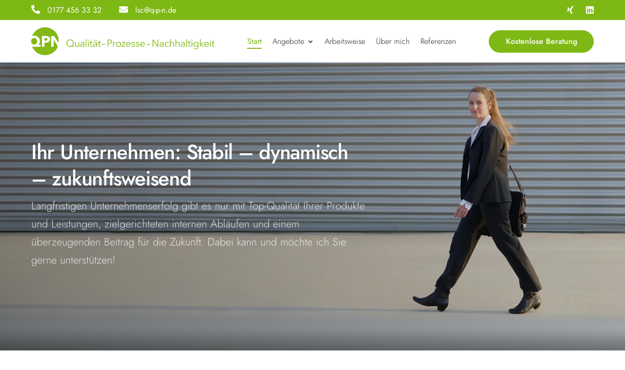

--- FILE ---
content_type: text/html; charset=UTF-8
request_url: https://www.q-p-n.de/
body_size: 13433
content:
<!-- This page is cached by the Hummingbird Performance plugin v3.8.1 - https://wordpress.org/plugins/hummingbird-performance/. --><!DOCTYPE html>
<html lang="de-DE">
<head>
	<meta charset="UTF-8" />
<meta http-equiv="X-UA-Compatible" content="IE=edge">
	<link rel="pingback" href="https://www.q-p-n.de/xmlrpc.php" />

	<script type="text/javascript">
		document.documentElement.className = 'js';
	</script>
	
	<script>window.koko_analytics = {"url":"https:\/\/www.q-p-n.de\/koko-analytics-collect.php","post_id":30,"use_cookie":0,"cookie_path":"\/"};</script><meta name='robots' content='index, follow, max-image-preview:large, max-snippet:-1, max-video-preview:-1' />

	<!-- This site is optimized with the Yoast SEO plugin v22.8 - https://yoast.com/wordpress/plugins/seo/ -->
	<title>Qualität – Prozesse – Nachhaltigkeit | Lorenza Schlotmann</title>
	<meta name="description" content="Qualitätsmanagement, Prozessoptimierung, Nachhaltigkeit. Gemeinsam – nutzbringend – schlank. Jetzt kostenlose Beratung sichern!" />
	<link rel="canonical" href="https://www.q-p-n.de/" />
	<meta property="og:locale" content="de_DE" />
	<meta property="og:type" content="website" />
	<meta property="og:title" content="Qualität – Prozesse – Nachhaltigkeit | Lorenza Schlotmann" />
	<meta property="og:description" content="Qualitätsmanagement, Prozessoptimierung, Nachhaltigkeit. Gemeinsam – nutzbringend – schlank. Jetzt kostenlose Beratung sichern!" />
	<meta property="og:url" content="https://www.q-p-n.de/" />
	<meta property="og:site_name" content="Qualität - Prozesse - Nachhaltigkeit" />
	<meta property="article:modified_time" content="2024-06-07T08:06:07+00:00" />
	<meta name="twitter:card" content="summary_large_image" />
	<script type="application/ld+json" class="yoast-schema-graph">{"@context":"https://schema.org","@graph":[{"@type":"WebPage","@id":"https://www.q-p-n.de/","url":"https://www.q-p-n.de/","name":"Qualität – Prozesse – Nachhaltigkeit | Lorenza Schlotmann","isPartOf":{"@id":"https://www.q-p-n.de/#website"},"datePublished":"2019-07-26T09:43:42+00:00","dateModified":"2024-06-07T08:06:07+00:00","description":"Qualitätsmanagement, Prozessoptimierung, Nachhaltigkeit. Gemeinsam – nutzbringend – schlank. Jetzt kostenlose Beratung sichern!","breadcrumb":{"@id":"https://www.q-p-n.de/#breadcrumb"},"inLanguage":"de-DE","potentialAction":[{"@type":"ReadAction","target":["https://www.q-p-n.de/"]}]},{"@type":"BreadcrumbList","@id":"https://www.q-p-n.de/#breadcrumb","itemListElement":[{"@type":"ListItem","position":1,"name":"Startseite"}]},{"@type":"WebSite","@id":"https://www.q-p-n.de/#website","url":"https://www.q-p-n.de/","name":"Qualität - Prozesse - Nachhaltigkeit","description":"Angebote, Projekte, Referenzen","potentialAction":[{"@type":"SearchAction","target":{"@type":"EntryPoint","urlTemplate":"https://www.q-p-n.de/?s={search_term_string}"},"query-input":"required name=search_term_string"}],"inLanguage":"de-DE"}]}</script>
	<!-- / Yoast SEO plugin. -->


<link rel='dns-prefetch' href='//fonts.googleapis.com' />
<link href='http://fonts.googleapis.com' rel='preconnect' />
<link href='//fonts.gstatic.com' crossorigin='' rel='preconnect' />
<link rel="alternate" type="application/rss+xml" title="Qualität - Prozesse - Nachhaltigkeit &raquo; Feed" href="https://www.q-p-n.de/feed/" />
<link rel="alternate" type="application/rss+xml" title="Qualität - Prozesse - Nachhaltigkeit &raquo; Kommentar-Feed" href="https://www.q-p-n.de/comments/feed/" />
<meta content="Divi Child v." name="generator"/><link rel='stylesheet' id='wp-block-library-css' href='https://www.q-p-n.de/wp-includes/css/dist/block-library/style.min.css?ver=6.5.4' type='text/css' media='all' />
<style id='wp-block-library-theme-inline-css' type='text/css'>
.wp-block-audio figcaption{color:#555;font-size:13px;text-align:center}.is-dark-theme .wp-block-audio figcaption{color:#ffffffa6}.wp-block-audio{margin:0 0 1em}.wp-block-code{border:1px solid #ccc;border-radius:4px;font-family:Menlo,Consolas,monaco,monospace;padding:.8em 1em}.wp-block-embed figcaption{color:#555;font-size:13px;text-align:center}.is-dark-theme .wp-block-embed figcaption{color:#ffffffa6}.wp-block-embed{margin:0 0 1em}.blocks-gallery-caption{color:#555;font-size:13px;text-align:center}.is-dark-theme .blocks-gallery-caption{color:#ffffffa6}.wp-block-image figcaption{color:#555;font-size:13px;text-align:center}.is-dark-theme .wp-block-image figcaption{color:#ffffffa6}.wp-block-image{margin:0 0 1em}.wp-block-pullquote{border-bottom:4px solid;border-top:4px solid;color:currentColor;margin-bottom:1.75em}.wp-block-pullquote cite,.wp-block-pullquote footer,.wp-block-pullquote__citation{color:currentColor;font-size:.8125em;font-style:normal;text-transform:uppercase}.wp-block-quote{border-left:.25em solid;margin:0 0 1.75em;padding-left:1em}.wp-block-quote cite,.wp-block-quote footer{color:currentColor;font-size:.8125em;font-style:normal;position:relative}.wp-block-quote.has-text-align-right{border-left:none;border-right:.25em solid;padding-left:0;padding-right:1em}.wp-block-quote.has-text-align-center{border:none;padding-left:0}.wp-block-quote.is-large,.wp-block-quote.is-style-large,.wp-block-quote.is-style-plain{border:none}.wp-block-search .wp-block-search__label{font-weight:700}.wp-block-search__button{border:1px solid #ccc;padding:.375em .625em}:where(.wp-block-group.has-background){padding:1.25em 2.375em}.wp-block-separator.has-css-opacity{opacity:.4}.wp-block-separator{border:none;border-bottom:2px solid;margin-left:auto;margin-right:auto}.wp-block-separator.has-alpha-channel-opacity{opacity:1}.wp-block-separator:not(.is-style-wide):not(.is-style-dots){width:100px}.wp-block-separator.has-background:not(.is-style-dots){border-bottom:none;height:1px}.wp-block-separator.has-background:not(.is-style-wide):not(.is-style-dots){height:2px}.wp-block-table{margin:0 0 1em}.wp-block-table td,.wp-block-table th{word-break:normal}.wp-block-table figcaption{color:#555;font-size:13px;text-align:center}.is-dark-theme .wp-block-table figcaption{color:#ffffffa6}.wp-block-video figcaption{color:#555;font-size:13px;text-align:center}.is-dark-theme .wp-block-video figcaption{color:#ffffffa6}.wp-block-video{margin:0 0 1em}.wp-block-template-part.has-background{margin-bottom:0;margin-top:0;padding:1.25em 2.375em}
</style>
<style id='global-styles-inline-css' type='text/css'>
body{--wp--preset--color--black: #000000;--wp--preset--color--cyan-bluish-gray: #abb8c3;--wp--preset--color--white: #ffffff;--wp--preset--color--pale-pink: #f78da7;--wp--preset--color--vivid-red: #cf2e2e;--wp--preset--color--luminous-vivid-orange: #ff6900;--wp--preset--color--luminous-vivid-amber: #fcb900;--wp--preset--color--light-green-cyan: #7bdcb5;--wp--preset--color--vivid-green-cyan: #00d084;--wp--preset--color--pale-cyan-blue: #8ed1fc;--wp--preset--color--vivid-cyan-blue: #0693e3;--wp--preset--color--vivid-purple: #9b51e0;--wp--preset--gradient--vivid-cyan-blue-to-vivid-purple: linear-gradient(135deg,rgba(6,147,227,1) 0%,rgb(155,81,224) 100%);--wp--preset--gradient--light-green-cyan-to-vivid-green-cyan: linear-gradient(135deg,rgb(122,220,180) 0%,rgb(0,208,130) 100%);--wp--preset--gradient--luminous-vivid-amber-to-luminous-vivid-orange: linear-gradient(135deg,rgba(252,185,0,1) 0%,rgba(255,105,0,1) 100%);--wp--preset--gradient--luminous-vivid-orange-to-vivid-red: linear-gradient(135deg,rgba(255,105,0,1) 0%,rgb(207,46,46) 100%);--wp--preset--gradient--very-light-gray-to-cyan-bluish-gray: linear-gradient(135deg,rgb(238,238,238) 0%,rgb(169,184,195) 100%);--wp--preset--gradient--cool-to-warm-spectrum: linear-gradient(135deg,rgb(74,234,220) 0%,rgb(151,120,209) 20%,rgb(207,42,186) 40%,rgb(238,44,130) 60%,rgb(251,105,98) 80%,rgb(254,248,76) 100%);--wp--preset--gradient--blush-light-purple: linear-gradient(135deg,rgb(255,206,236) 0%,rgb(152,150,240) 100%);--wp--preset--gradient--blush-bordeaux: linear-gradient(135deg,rgb(254,205,165) 0%,rgb(254,45,45) 50%,rgb(107,0,62) 100%);--wp--preset--gradient--luminous-dusk: linear-gradient(135deg,rgb(255,203,112) 0%,rgb(199,81,192) 50%,rgb(65,88,208) 100%);--wp--preset--gradient--pale-ocean: linear-gradient(135deg,rgb(255,245,203) 0%,rgb(182,227,212) 50%,rgb(51,167,181) 100%);--wp--preset--gradient--electric-grass: linear-gradient(135deg,rgb(202,248,128) 0%,rgb(113,206,126) 100%);--wp--preset--gradient--midnight: linear-gradient(135deg,rgb(2,3,129) 0%,rgb(40,116,252) 100%);--wp--preset--font-size--small: 13px;--wp--preset--font-size--medium: 20px;--wp--preset--font-size--large: 36px;--wp--preset--font-size--x-large: 42px;--wp--preset--spacing--20: 0.44rem;--wp--preset--spacing--30: 0.67rem;--wp--preset--spacing--40: 1rem;--wp--preset--spacing--50: 1.5rem;--wp--preset--spacing--60: 2.25rem;--wp--preset--spacing--70: 3.38rem;--wp--preset--spacing--80: 5.06rem;--wp--preset--shadow--natural: 6px 6px 9px rgba(0, 0, 0, 0.2);--wp--preset--shadow--deep: 12px 12px 50px rgba(0, 0, 0, 0.4);--wp--preset--shadow--sharp: 6px 6px 0px rgba(0, 0, 0, 0.2);--wp--preset--shadow--outlined: 6px 6px 0px -3px rgba(255, 255, 255, 1), 6px 6px rgba(0, 0, 0, 1);--wp--preset--shadow--crisp: 6px 6px 0px rgba(0, 0, 0, 1);}body { margin: 0;--wp--style--global--content-size: 823px;--wp--style--global--wide-size: 1080px; }.wp-site-blocks > .alignleft { float: left; margin-right: 2em; }.wp-site-blocks > .alignright { float: right; margin-left: 2em; }.wp-site-blocks > .aligncenter { justify-content: center; margin-left: auto; margin-right: auto; }:where(.is-layout-flex){gap: 0.5em;}:where(.is-layout-grid){gap: 0.5em;}body .is-layout-flow > .alignleft{float: left;margin-inline-start: 0;margin-inline-end: 2em;}body .is-layout-flow > .alignright{float: right;margin-inline-start: 2em;margin-inline-end: 0;}body .is-layout-flow > .aligncenter{margin-left: auto !important;margin-right: auto !important;}body .is-layout-constrained > .alignleft{float: left;margin-inline-start: 0;margin-inline-end: 2em;}body .is-layout-constrained > .alignright{float: right;margin-inline-start: 2em;margin-inline-end: 0;}body .is-layout-constrained > .aligncenter{margin-left: auto !important;margin-right: auto !important;}body .is-layout-constrained > :where(:not(.alignleft):not(.alignright):not(.alignfull)){max-width: var(--wp--style--global--content-size);margin-left: auto !important;margin-right: auto !important;}body .is-layout-constrained > .alignwide{max-width: var(--wp--style--global--wide-size);}body .is-layout-flex{display: flex;}body .is-layout-flex{flex-wrap: wrap;align-items: center;}body .is-layout-flex > *{margin: 0;}body .is-layout-grid{display: grid;}body .is-layout-grid > *{margin: 0;}body{padding-top: 0px;padding-right: 0px;padding-bottom: 0px;padding-left: 0px;}a:where(:not(.wp-element-button)){text-decoration: underline;}.wp-element-button, .wp-block-button__link{background-color: #32373c;border-width: 0;color: #fff;font-family: inherit;font-size: inherit;line-height: inherit;padding: calc(0.667em + 2px) calc(1.333em + 2px);text-decoration: none;}.has-black-color{color: var(--wp--preset--color--black) !important;}.has-cyan-bluish-gray-color{color: var(--wp--preset--color--cyan-bluish-gray) !important;}.has-white-color{color: var(--wp--preset--color--white) !important;}.has-pale-pink-color{color: var(--wp--preset--color--pale-pink) !important;}.has-vivid-red-color{color: var(--wp--preset--color--vivid-red) !important;}.has-luminous-vivid-orange-color{color: var(--wp--preset--color--luminous-vivid-orange) !important;}.has-luminous-vivid-amber-color{color: var(--wp--preset--color--luminous-vivid-amber) !important;}.has-light-green-cyan-color{color: var(--wp--preset--color--light-green-cyan) !important;}.has-vivid-green-cyan-color{color: var(--wp--preset--color--vivid-green-cyan) !important;}.has-pale-cyan-blue-color{color: var(--wp--preset--color--pale-cyan-blue) !important;}.has-vivid-cyan-blue-color{color: var(--wp--preset--color--vivid-cyan-blue) !important;}.has-vivid-purple-color{color: var(--wp--preset--color--vivid-purple) !important;}.has-black-background-color{background-color: var(--wp--preset--color--black) !important;}.has-cyan-bluish-gray-background-color{background-color: var(--wp--preset--color--cyan-bluish-gray) !important;}.has-white-background-color{background-color: var(--wp--preset--color--white) !important;}.has-pale-pink-background-color{background-color: var(--wp--preset--color--pale-pink) !important;}.has-vivid-red-background-color{background-color: var(--wp--preset--color--vivid-red) !important;}.has-luminous-vivid-orange-background-color{background-color: var(--wp--preset--color--luminous-vivid-orange) !important;}.has-luminous-vivid-amber-background-color{background-color: var(--wp--preset--color--luminous-vivid-amber) !important;}.has-light-green-cyan-background-color{background-color: var(--wp--preset--color--light-green-cyan) !important;}.has-vivid-green-cyan-background-color{background-color: var(--wp--preset--color--vivid-green-cyan) !important;}.has-pale-cyan-blue-background-color{background-color: var(--wp--preset--color--pale-cyan-blue) !important;}.has-vivid-cyan-blue-background-color{background-color: var(--wp--preset--color--vivid-cyan-blue) !important;}.has-vivid-purple-background-color{background-color: var(--wp--preset--color--vivid-purple) !important;}.has-black-border-color{border-color: var(--wp--preset--color--black) !important;}.has-cyan-bluish-gray-border-color{border-color: var(--wp--preset--color--cyan-bluish-gray) !important;}.has-white-border-color{border-color: var(--wp--preset--color--white) !important;}.has-pale-pink-border-color{border-color: var(--wp--preset--color--pale-pink) !important;}.has-vivid-red-border-color{border-color: var(--wp--preset--color--vivid-red) !important;}.has-luminous-vivid-orange-border-color{border-color: var(--wp--preset--color--luminous-vivid-orange) !important;}.has-luminous-vivid-amber-border-color{border-color: var(--wp--preset--color--luminous-vivid-amber) !important;}.has-light-green-cyan-border-color{border-color: var(--wp--preset--color--light-green-cyan) !important;}.has-vivid-green-cyan-border-color{border-color: var(--wp--preset--color--vivid-green-cyan) !important;}.has-pale-cyan-blue-border-color{border-color: var(--wp--preset--color--pale-cyan-blue) !important;}.has-vivid-cyan-blue-border-color{border-color: var(--wp--preset--color--vivid-cyan-blue) !important;}.has-vivid-purple-border-color{border-color: var(--wp--preset--color--vivid-purple) !important;}.has-vivid-cyan-blue-to-vivid-purple-gradient-background{background: var(--wp--preset--gradient--vivid-cyan-blue-to-vivid-purple) !important;}.has-light-green-cyan-to-vivid-green-cyan-gradient-background{background: var(--wp--preset--gradient--light-green-cyan-to-vivid-green-cyan) !important;}.has-luminous-vivid-amber-to-luminous-vivid-orange-gradient-background{background: var(--wp--preset--gradient--luminous-vivid-amber-to-luminous-vivid-orange) !important;}.has-luminous-vivid-orange-to-vivid-red-gradient-background{background: var(--wp--preset--gradient--luminous-vivid-orange-to-vivid-red) !important;}.has-very-light-gray-to-cyan-bluish-gray-gradient-background{background: var(--wp--preset--gradient--very-light-gray-to-cyan-bluish-gray) !important;}.has-cool-to-warm-spectrum-gradient-background{background: var(--wp--preset--gradient--cool-to-warm-spectrum) !important;}.has-blush-light-purple-gradient-background{background: var(--wp--preset--gradient--blush-light-purple) !important;}.has-blush-bordeaux-gradient-background{background: var(--wp--preset--gradient--blush-bordeaux) !important;}.has-luminous-dusk-gradient-background{background: var(--wp--preset--gradient--luminous-dusk) !important;}.has-pale-ocean-gradient-background{background: var(--wp--preset--gradient--pale-ocean) !important;}.has-electric-grass-gradient-background{background: var(--wp--preset--gradient--electric-grass) !important;}.has-midnight-gradient-background{background: var(--wp--preset--gradient--midnight) !important;}.has-small-font-size{font-size: var(--wp--preset--font-size--small) !important;}.has-medium-font-size{font-size: var(--wp--preset--font-size--medium) !important;}.has-large-font-size{font-size: var(--wp--preset--font-size--large) !important;}.has-x-large-font-size{font-size: var(--wp--preset--font-size--x-large) !important;}
.wp-block-navigation a:where(:not(.wp-element-button)){color: inherit;}
:where(.wp-block-post-template.is-layout-flex){gap: 1.25em;}:where(.wp-block-post-template.is-layout-grid){gap: 1.25em;}
:where(.wp-block-columns.is-layout-flex){gap: 2em;}:where(.wp-block-columns.is-layout-grid){gap: 2em;}
.wp-block-pullquote{font-size: 1.5em;line-height: 1.6;}
</style>
<link rel='stylesheet' id='wphb-1-css' href='https://www.q-p-n.de/wp-content/uploads/hummingbird-assets/a9ae06e19d2d2f9bfcadfa7aae7f8c46.css' type='text/css' media='all' />
<link rel='stylesheet' id='wphb-2-css' href='https://www.q-p-n.de/wp-content/uploads/hummingbird-assets/fe0ab28a7e694d0a2b3d6d054f25e461.css' type='text/css' media='all' />
<script type="text/javascript" src="https://www.q-p-n.de/wp-content/uploads/hummingbird-assets/acc9ba4d387b5d5f7313179bc4c879a6.js" id="wphb-3-js"></script>
<script type="text/javascript" src="https://www.q-p-n.de/wp-content/uploads/hummingbird-assets/e1405157f1a10a31f947ebf3da5fe7d0.js" id="mobmenujs-js"></script>
<link rel="https://api.w.org/" href="https://www.q-p-n.de/wp-json/" /><link rel="alternate" type="application/json" href="https://www.q-p-n.de/wp-json/wp/v2/pages/30" /><link rel="EditURI" type="application/rsd+xml" title="RSD" href="https://www.q-p-n.de/xmlrpc.php?rsd" />
<meta name="generator" content="WordPress 6.5.4" />
<link rel='shortlink' href='https://www.q-p-n.de/' />
<link rel="alternate" type="application/json+oembed" href="https://www.q-p-n.de/wp-json/oembed/1.0/embed?url=https%3A%2F%2Fwww.q-p-n.de%2F" />
<link rel="alternate" type="text/xml+oembed" href="https://www.q-p-n.de/wp-json/oembed/1.0/embed?url=https%3A%2F%2Fwww.q-p-n.de%2F&#038;format=xml" />
		<script>
			( function() {
				window.onpageshow = function( event ) {
					// Defined window.wpforms means that a form exists on a page.
					// If so and back/forward button has been clicked,
					// force reload a page to prevent the submit button state stuck.
					if ( typeof window.wpforms !== 'undefined' && event.persisted ) {
						window.location.reload();
					}
				};
			}() );
		</script>
		<meta name="viewport" content="width=device-width, initial-scale=1.0, maximum-scale=1.0, user-scalable=0" /><!--<script src="https://code.jquery.com/jquery-1.11.3.min.js" type="text/javascript"></script>-->
<script src="/wp-content/themes/divi-child/js/slick.min.js" type="text/javascript"></script>
<script type="text/javascript">	
	jQuery(document).ready(function(){
	jQuery('.read_more_btn').click(function(){
		jQuery(this).toggleClass('active');
		jQuery(this).siblings('.read_more_text').slideToggle();
		if (jQuery(this).text() == "Mehr lesen"){
	   		jQuery(this).text("Weniger lesen")
	   }else{
	   		jQuery(this).text("Mehr lesen");
		}
	})
	jQuery('.testimonial_sec_slider').slick({
		dots: true,
		infinite: true,
  		speed: 300,
  		slidesToShow: 1,
  		adaptiveHeight: true,
	});
	jQuery('.wpforms_class .show_label_hover input, .wpforms_class .show_label_hover textarea').focus(function(){
       jQuery(this).parents('.show_label_hover').addClass('shownow');
	}).blur(function(){
	    jQuery(this).parents('.show_label_hover').removeClass('shownow');
	})	
})
</script><link rel="icon" href="https://www.q-p-n.de/wp-content/uploads/2024/06/cropped-favicon-32x32.png" sizes="32x32" />
<link rel="icon" href="https://www.q-p-n.de/wp-content/uploads/2024/06/cropped-favicon-192x192.png" sizes="192x192" />
<link rel="apple-touch-icon" href="https://www.q-p-n.de/wp-content/uploads/2024/06/cropped-favicon-180x180.png" />
<meta name="msapplication-TileImage" content="https://www.q-p-n.de/wp-content/uploads/2024/06/cropped-favicon-270x270.png" />
<link rel="stylesheet" id="et-core-unified-tb-54526-tb-54508-30-cached-inline-styles" href="https://www.q-p-n.de/wp-content/et-cache/30/et-core-unified-tb-54526-tb-54508-30.min.css?ver=1768978960" /><link rel="stylesheet" id="et-core-unified-30-cached-inline-styles" href="https://www.q-p-n.de/wp-content/et-cache/30/et-core-unified-30.min.css?ver=1768978959" /></head>
<body class="home page-template-default page page-id-30 et-tb-has-template et-tb-has-header et-tb-has-footer et_pb_button_helper_class et_cover_background et_pb_gutter windows et_pb_gutters3 et_pb_pagebuilder_layout et_no_sidebar et_divi_theme et-db mob-menu-slideout-over">
	<div id="page-container">
<div id="et-boc" class="et-boc">
			
		<header class="et-l et-l--header">
			<div class="et_builder_inner_content et_pb_gutters3">
		<div class="et_pb_section et_pb_section_0_tb_header headertopsec et_section_regular" >
				
				
				
				
				
				
				<div class="et_pb_row et_pb_row_0_tb_header">
				<div class="et_pb_column et_pb_column_1_2 et_pb_column_0_tb_header  et_pb_css_mix_blend_mode_passthrough">
				
				
				
				
				<div class="et_pb_module et_pb_code et_pb_code_0_tb_header header_contact_list">
				
				
				
				
				<div class="et_pb_code_inner"><ul class="header-contact-list">
<li><i class="fas fa-phone"></i><a href="tel:+01774563332">0177 456 33 32</a></li>
<li><i class="fas fa-envelope"></i><a href="mailto:lsc@q-p-n.de">lsc@q-p-n.de</a></li>
</ul></div>
			</div>
			</div><div class="et_pb_column et_pb_column_1_2 et_pb_column_1_tb_header  et_pb_css_mix_blend_mode_passthrough et-last-child">
				
				
				
				
				<div class="et_pb_module et_pb_code et_pb_code_1_tb_header header_social_link">
				
				
				
				
				<div class="et_pb_code_inner"><ul>
<li><a href="https://www.xing.com/profile/Lorenza_Schlotmann/cv" target="_blank" rel="noopener"><i class="fab fa-xing"></i></a></li>  
<li><a href="https://www.linkedin.com/in/lorenza-schlotmann-0ba2ba137/?originalSubdomain=de" target="_blank" rel="noopener"><i class="fab fa-linkedin"></i></a></li>  
</ul></div>
			</div>
			</div>
				
				
				
				
			</div>
				
				
			</div><div class="et_pb_section et_pb_section_1_tb_header header_mainsec et_section_regular et_pb_section--with-menu" >
				
				
				
				
				
				
				<div class="et_pb_row et_pb_row_1_tb_header et_pb_row--with-menu">
				<div class="et_pb_column et_pb_column_1_4 et_pb_column_2_tb_header  et_pb_css_mix_blend_mode_passthrough">
				
				
				
				
				<div class="et_pb_module et_pb_image et_pb_image_0_tb_header">
				
				
				
				
				<a href="/"><span class="et_pb_image_wrap "><img fetchpriority="high" decoding="async" width="3750" height="570" src="https://www.q-p-n.de/wp-content/uploads/2022/10/logo.png" alt="" title="logo" srcset="https://www.q-p-n.de/wp-content/uploads/2022/10/logo.png 3750w, https://www.q-p-n.de/wp-content/uploads/2022/10/logo-1280x195.png 1280w, https://www.q-p-n.de/wp-content/uploads/2022/10/logo-980x149.png 980w, https://www.q-p-n.de/wp-content/uploads/2022/10/logo-480x73.png 480w" sizes="(min-width: 0px) and (max-width: 480px) 480px, (min-width: 481px) and (max-width: 980px) 980px, (min-width: 981px) and (max-width: 1280px) 1280px, (min-width: 1281px) 3750px, 100vw" class="wp-image-55290" /></span></a>
			</div>
			</div><div class="et_pb_column et_pb_column_1_2 et_pb_column_3_tb_header  et_pb_css_mix_blend_mode_passthrough et_pb_column--with-menu">
				
				
				
				
				<div class="et_pb_module et_pb_menu et_pb_menu_0_tb_header et_pb_bg_layout_light  et_pb_text_align_left et_dropdown_animation_fade et_pb_menu--without-logo et_pb_menu--style-left_aligned">
					
					
					
					
					<div class="et_pb_menu_inner_container clearfix">
						
						<div class="et_pb_menu__wrap">
							<div class="et_pb_menu__menu">
								<nav class="et-menu-nav"><ul id="menu-hauptmenue" class="et-menu nav"><li class="et_pb_menu_page_id-home menu-item menu-item-type-post_type menu-item-object-page menu-item-home current-menu-item page_item page-item-30 current_page_item menu-item-54519"><a href="https://www.q-p-n.de/" aria-current="page">Start</a></li>
<li class="et_pb_menu_page_id-54737 menu-item menu-item-type-custom menu-item-object-custom menu-item-has-children menu-item-54737"><a href="#">Angebote</a>
<ul class="sub-menu">
	<li class="et_pb_menu_page_id-54540 menu-item menu-item-type-post_type menu-item-object-page menu-item-54673"><a href="https://www.q-p-n.de/qualitaetsmanagement/">Qualitätsmanagement</a></li>
	<li class="et_pb_menu_page_id-54612 menu-item menu-item-type-post_type menu-item-object-page menu-item-54674"><a href="https://www.q-p-n.de/prozessoptimierung/">Prozessoptimierung</a></li>
	<li class="et_pb_menu_page_id-54653 menu-item menu-item-type-post_type menu-item-object-page menu-item-54675"><a href="https://www.q-p-n.de/nachhaltigkeit/">Nachhaltigkeit</a></li>
</ul>
</li>
<li class="et_pb_menu_page_id-54583 menu-item menu-item-type-post_type menu-item-object-page menu-item-54676"><a href="https://www.q-p-n.de/arbeitsweise/">Arbeitsweise</a></li>
<li class="et_pb_menu_page_id-54627 menu-item menu-item-type-post_type menu-item-object-page menu-item-54677"><a href="https://www.q-p-n.de/ueber-mich/">Über mich</a></li>
<li class="et_pb_menu_page_id-54641 menu-item menu-item-type-post_type menu-item-object-page menu-item-54678"><a href="https://www.q-p-n.de/referenzen/">Referenzen</a></li>
<li class="dn_a980 et_pb_menu_page_id-54524 menu-item menu-item-type-custom menu-item-object-custom menu-item-54524"><a href="/kontakt">Kostenlose Beratung</a></li>
</ul></nav>
							</div>
							
							
							<div class="et_mobile_nav_menu">
				<div class="mobile_nav closed">
					<span class="mobile_menu_bar"></span>
				</div>
			</div>
						</div>
						
					</div>
				</div>
			</div><div class="et_pb_column et_pb_column_1_4 et_pb_column_4_tb_header  et_pb_css_mix_blend_mode_passthrough et-last-child">
				
				
				
				
				<div class="et_pb_button_module_wrapper et_pb_button_0_tb_header_wrapper  et_pb_module ">
				<a class="et_pb_button et_pb_button_0_tb_header primary_btn et_pb_bg_layout_light" href="/kontakt">Kostenlose Beratung</a>
			</div>
			</div>
				
				
				
				
			</div>
				
				
			</div>		</div>
	</header>
	<div id="et-main-area">
	
<div id="main-content">


			
				<article id="post-30" class="post-30 page type-page status-publish hentry">

				
					<div class="entry-content">
					<div class="et-l et-l--post">
			<div class="et_builder_inner_content et_pb_gutters3">
		<div class="et_pb_section et_pb_section_0 mainsec et_pb_with_background et_section_regular" >
				
				
				
				
				
				
				<div class="et_pb_row et_pb_row_0">
				<div class="et_pb_column et_pb_column_4_4 et_pb_column_0  et_pb_css_mix_blend_mode_passthrough et-last-child">
				
				
				
				
				<div class="et_pb_module et_pb_text et_pb_text_0  et_pb_text_align_left et_pb_bg_layout_light">
				
				
				
				
				<div class="et_pb_text_inner"><h1>Ihr Unternehmen: Stabil – dynamisch – zukunftsweisend</h1>
<p>Langfristigen Unternehmenserfolg gibt es nur mit Top-Qualität Ihrer Produkte und Leistungen, zielgerichteten internen Abläufen und einem überzeugenden Beitrag für die Zukunft. Dabei kann und möchte ich Sie gerne unterstützen!</p></div>
			</div>
			</div>
				
				
				
				
			</div>
				
				
			</div><div class="et_pb_section et_pb_section_1 et_pb_with_background et_section_regular" >
				
				
				
				
				
				
				<div class="et_pb_row et_pb_row_1">
				<div class="et_pb_column et_pb_column_1_2 et_pb_column_1  et_pb_css_mix_blend_mode_passthrough">
				
				
				
				
				<div class="et_pb_module et_pb_image et_pb_image_0 custom_image_class">
				
				
				
				
				<span class="et_pb_image_wrap "><img loading="lazy" decoding="async" width="770" height="770" src="https://www.q-p-n.de/wp-content/uploads/2021/12/Qualitat.jpg" alt="" title="Qualitat" srcset="https://www.q-p-n.de/wp-content/uploads/2021/12/Qualitat.jpg 770w, https://www.q-p-n.de/wp-content/uploads/2021/12/Qualitat-480x480.jpg 480w" sizes="(min-width: 0px) and (max-width: 480px) 480px, (min-width: 481px) 770px, 100vw" class="wp-image-54492" /></span>
			</div>
			</div><div class="et_pb_column et_pb_column_1_2 et_pb_column_2  et_pb_css_mix_blend_mode_passthrough et-last-child">
				
				
				
				
				<div class="et_pb_module et_pb_text et_pb_text_1  et_pb_text_align_left et_pb_bg_layout_light">
				
				
				
				
				<div class="et_pb_text_inner"><h2>Qualität &#8211; Prozesse &#8211; Nachhaltigkeit</h2>
<p>Als erfahrene Fachfrau für Qualitäts-, Prozess- und Umweltmanagement erarbeite ich genau das <span class="management_popup">Management-System</span> mit Ihnen und für Sie, das ganz genau zu Ihrem Unternehmen passt. Das Ergebnis: Ihre Kunden kommen immer wieder gerne zu Ihnen, Ihre Mitarbeiterinnen und Mitarbeiter arbeiten gerne bei Ihnen und engagieren sich, Ihr Unternehmen floriert und Sie erreichen Ihre Ziele.</p>
<p><span>Mehr dazu erfahren Sie auf den weiteren Seiten meiner Homepage und jederzeit gerne in einem persönlichen Gespräch. Ich freue mich, Sie kennen zu lernen und zusammen mit Ihnen Ihr Unternehmen weiter voranzubringen, und zwar stabil, dynamisch und zukunftsweisend!</span></p></div>
			</div>
			</div>
				
				
				
				
			</div>
				
				
			</div><div class="et_pb_section et_pb_section_2 et_section_regular" >
				
				
				
				
				
				
				<div class="et_pb_row et_pb_row_2">
				<div class="et_pb_column et_pb_column_4_4 et_pb_column_3  et_pb_css_mix_blend_mode_passthrough et-last-child">
				
				
				
				
				<div class="et_pb_module et_pb_text et_pb_text_2  et_pb_text_align_center et_pb_bg_layout_light">
				
				
				
				
				<div class="et_pb_text_inner"><h2>Meine Angebote an Sie</h2></div>
			</div>
			</div>
				
				
				
				
			</div><div class="et_pb_row et_pb_row_3 service_rows same_height_btn_service_rows et_pb_gutters2">
				<div class="et_pb_column et_pb_column_1_3 et_pb_column_4  et_pb_css_mix_blend_mode_passthrough">
				
				
				
				
				<div class="et_pb_module et_pb_image et_pb_image_1 small_custom_image_class">
				
				
				
				
				<span class="et_pb_image_wrap "><img loading="lazy" decoding="async" width="180" height="180" src="https://www.q-p-n.de/wp-content/uploads/2021/12/AdobeStock_242507906_Preview-1.png" alt="" title="AdobeStock_242507906_Preview 1" srcset="https://www.q-p-n.de/wp-content/uploads/2021/12/AdobeStock_242507906_Preview-1.png 180w, https://www.q-p-n.de/wp-content/uploads/2021/12/AdobeStock_242507906_Preview-1-150x150.png 150w" sizes="(max-width: 180px) 100vw, 180px" class="wp-image-54496" /></span>
			</div><div class="et_pb_module et_pb_text et_pb_text_3 sameheight_sec  et_pb_text_align_left et_pb_bg_layout_light">
				
				
				
				
				<div class="et_pb_text_inner"><h4>Qualitätsmanagement</h4>
<p>Modernes Qualitätsmanagement passt alle Abläufe im Unternehmen optimal an die ihnen zugeordneten Aufgaben und Ziele an und stellt die Zufriedenheit Ihrer Kunden in den Mittelpunkt. Hierüber wird nicht nur die Qualität von Produkten und Leistungen dauerhaft verbessert, sondern ein ganzheitliches Qualitätsunternehmen geschaffen!</p></div>
			</div><div class="et_pb_button_module_wrapper et_pb_button_0_wrapper  et_pb_module ">
				<a class="et_pb_button et_pb_button_0 primary_btn et_pb_bg_layout_light" href="/qualitaetsmanagement/">Mehr erfahren</a>
			</div>
			</div><div class="et_pb_column et_pb_column_1_3 et_pb_column_5  et_pb_css_mix_blend_mode_passthrough">
				
				
				
				
				<div class="et_pb_module et_pb_image et_pb_image_2 small_custom_image_class">
				
				
				
				
				<span class="et_pb_image_wrap "><img loading="lazy" decoding="async" width="181" height="181" src="https://www.q-p-n.de/wp-content/uploads/2021/12/Lorenza-Portrait-016-1.png" alt="" title="Lorenza-Portrait-016 1" srcset="https://www.q-p-n.de/wp-content/uploads/2021/12/Lorenza-Portrait-016-1.png 181w, https://www.q-p-n.de/wp-content/uploads/2021/12/Lorenza-Portrait-016-1-150x150.png 150w" sizes="(max-width: 181px) 100vw, 181px" class="wp-image-54498" /></span>
			</div><div class="et_pb_module et_pb_text et_pb_text_4 sameheight_sec  et_pb_text_align_left et_pb_bg_layout_light">
				
				
				
				
				<div class="et_pb_text_inner"><h4>Prozessoptimierung</h4>
<p>Nur, wenn in Ihrem Unternehmen alle Prozesse und Schnittstellen perfekt abgestimmt sind, läuft die Arbeit reibungslos. Deshalb analysieren wir gemeinsam Ihre Prozesse und prüfen sie auf Effektivität und Effizienz. Wo nötig, werden Lücken geschlossen und Verbesserungen entwickelt und umgesetzt.</p></div>
			</div><div class="et_pb_button_module_wrapper et_pb_button_1_wrapper  et_pb_module ">
				<a class="et_pb_button et_pb_button_1 primary_btn et_pb_bg_layout_light" href="/prozessoptimierung/">Mehr erfahren</a>
			</div>
			</div><div class="et_pb_column et_pb_column_1_3 et_pb_column_6  et_pb_css_mix_blend_mode_passthrough et-last-child">
				
				
				
				
				<div class="et_pb_module et_pb_image et_pb_image_3 small_custom_image_class">
				
				
				
				
				<span class="et_pb_image_wrap "><img loading="lazy" decoding="async" width="181" height="181" src="https://www.q-p-n.de/wp-content/uploads/2021/12/AdobeStock_357303487_Preview-1.png" alt="" title="AdobeStock_357303487_Preview 1" srcset="https://www.q-p-n.de/wp-content/uploads/2021/12/AdobeStock_357303487_Preview-1.png 181w, https://www.q-p-n.de/wp-content/uploads/2021/12/AdobeStock_357303487_Preview-1-150x150.png 150w" sizes="(max-width: 181px) 100vw, 181px" class="wp-image-54497" /></span>
			</div><div class="et_pb_module et_pb_text et_pb_text_5 sameheight_sec  et_pb_text_align_left et_pb_bg_layout_light">
				
				
				
				
				<div class="et_pb_text_inner"><h4>Nachhaltigkeit</h4>
<p>Ein Unternehmen nach ökologischen Kriterien zu führen ist eine Frage der gesellschaftlichen Verantwortung und wird zunehmend auch eine wirtschaftliche Notwendigkeit: Immer mehr Auftraggeber prüfen, ob ein Auftragnehmer ökologische Standards erfüllt, die Kosten durch unökologisches Wirtschaften steigen weiter, Arbeitnehmerinnen und Arbeitnehmer bevorzugen nachhaltige Unternehmen…</p></div>
			</div><div class="et_pb_button_module_wrapper et_pb_button_2_wrapper  et_pb_module ">
				<a class="et_pb_button et_pb_button_2 primary_btn et_pb_bg_layout_light" href="/nachhaltigkeit/">Mehr erfahren</a>
			</div>
			</div>
				
				
				
				
			</div>
				
				
			</div><div class="et_pb_section et_pb_section_3 et_pb_with_background et_section_regular" >
				
				
				
				
				
				
				<div class="et_pb_row et_pb_row_4 vam_a980">
				<div class="et_pb_column et_pb_column_1_2 et_pb_column_7  et_pb_css_mix_blend_mode_passthrough">
				
				
				
				
				<div class="et_pb_module et_pb_text et_pb_text_6  et_pb_text_align_left et_pb_bg_layout_light">
				
				
				
				
				<div class="et_pb_text_inner"><h2>Meine Philosophie: Gemeinsam – nutzbringend – schlank</h2>
<p>Ihr Management-System entwickeln wir <strong>gemeinsam</strong>: Sie, Ihre Mitarbeiterinnen und Mitarbeiter und ich. Was wir entwickeln und wie wir es gestalten orientiert sich konsequent am <strong>Nutzen </strong>für Ihr Unternehmen. Die Dokumentation erfolgt nach dem Grundsatz: So viel wie nötig, so <strong>schlank </strong>wie möglich!</p>
<p>Meine am Beratungsmarkt einmalige und überaus effiziente Vorgehensweise habe ich aus meiner 20-jährigen Erfahrung heraus selbst entwickelt, um genau diesem Anspruch gerecht zu werden!</p>
<p>Darüber hinaus kooperiere ich mit <em>der</em> Premium-Zertifizierungs-Gesellschaft am deutschen Markt, von der ich auch gerne empfohlen werde (die ich aber hier nicht nennen darf) und deren Logo in Zukunft Ihre Geschäftspapiere zieren könnte.</p>
<p>Gerne erzähle ich Ihnen mehr, bitte sprechen Sie mich an!</p></div>
			</div>
			</div><div class="et_pb_column et_pb_column_1_2 et_pb_column_8  et_pb_css_mix_blend_mode_passthrough et-last-child">
				
				
				
				
				<div class="et_pb_module et_pb_image et_pb_image_4 custom_image_class_right tright_a980">
				
				
				
				
				<span class="et_pb_image_wrap "><img loading="lazy" decoding="async" width="801" height="801" src="https://www.q-p-n.de/wp-content/uploads/2021/12/uberlorenza.jpg" alt="" title="uberlorenza" srcset="https://www.q-p-n.de/wp-content/uploads/2021/12/uberlorenza.jpg 801w, https://www.q-p-n.de/wp-content/uploads/2021/12/uberlorenza-480x480.jpg 480w" sizes="(min-width: 0px) and (max-width: 480px) 480px, (min-width: 481px) 801px, 100vw" class="wp-image-54503" /></span>
			</div>
			</div>
				
				
				
				
			</div>
				
				
			</div><div class="et_pb_section et_pb_section_5 lastrowsec et_pb_with_background et_section_regular" >
				
				
				
				
				
				
				<div class="et_pb_row et_pb_row_5">
				<div class="et_pb_column et_pb_column_3_5 et_pb_column_9  et_pb_css_mix_blend_mode_passthrough">
				
				
				
				
				<div class="et_pb_module et_pb_text et_pb_text_7  et_pb_text_align_left et_pb_bg_layout_light">
				
				
				
				
				<div class="et_pb_text_inner"><h3>Jetzt kostenlose Beratung sichern</h3>
<p>Ich stehe Ihnen gerne zur Verfügung, egal ob per E-Mail,<br />Telefon oder persönlich in meinem Büro.</p></div>
			</div>
			</div><div class="et_pb_column et_pb_column_2_5 et_pb_column_10  et_pb_css_mix_blend_mode_passthrough et-last-child">
				
				
				
				
				<div class="et_pb_button_module_wrapper et_pb_button_3_wrapper  et_pb_module ">
				<a class="et_pb_button et_pb_button_3 primary_btn et_pb_bg_layout_light" href="/kontakt/">Kostenlose Beratung</a>
			</div>
			</div>
				
				
				
				
			</div>
				
				
			</div>		</div>
	</div>
						</div>

				
				</article>

			

</div>

	<footer class="et-l et-l--footer">
			<div class="et_builder_inner_content et_pb_gutters3">
		<div class="et_pb_section et_pb_section_0_tb_footer footer_logo_sec et_section_regular" >
				
				
				
				
				
				
				<div class="et_pb_row et_pb_row_0_tb_footer">
				<div class="et_pb_column et_pb_column_1_2 et_pb_column_0_tb_footer  et_pb_css_mix_blend_mode_passthrough">
				
				
				
				
				<div class="et_pb_module et_pb_image et_pb_image_0_tb_footer">
				
				
				
				
				<a href="/"><span class="et_pb_image_wrap "><img loading="lazy" decoding="async" width="3750" height="570" src="https://www.q-p-n.de/wp-content/uploads/2022/10/logo.png" alt="" title="logo" srcset="https://www.q-p-n.de/wp-content/uploads/2022/10/logo.png 3750w, https://www.q-p-n.de/wp-content/uploads/2022/10/logo-1280x195.png 1280w, https://www.q-p-n.de/wp-content/uploads/2022/10/logo-980x149.png 980w, https://www.q-p-n.de/wp-content/uploads/2022/10/logo-480x73.png 480w" sizes="(min-width: 0px) and (max-width: 480px) 480px, (min-width: 481px) and (max-width: 980px) 980px, (min-width: 981px) and (max-width: 1280px) 1280px, (min-width: 1281px) 3750px, 100vw" class="wp-image-55290" /></span></a>
			</div>
			</div><div class="et_pb_column et_pb_column_1_2 et_pb_column_1_tb_footer  et_pb_css_mix_blend_mode_passthrough et-last-child">
				
				
				
				
				<div class="et_pb_module et_pb_code et_pb_code_0_tb_footer">
				
				
				
				
				<div class="et_pb_code_inner"><ul>
<li><a href="/impressum">Impressum</a></li>
<li><a href="/datenschutz">Datenschutz</a></li>
</ul></div>
			</div>
			</div>
				
				
				
				
			</div>
				
				
			</div><div class="et_pb_section et_pb_section_1_tb_footer footer_bottom_bar et_section_regular" >
				
				
				
				
				
				
				<div class="et_pb_row et_pb_row_1_tb_footer">
				<div class="et_pb_column et_pb_column_1_2 et_pb_column_2_tb_footer  et_pb_css_mix_blend_mode_passthrough">
				
				
				
				
				<div class="et_pb_module et_pb_text et_pb_text_0_tb_footer  et_pb_text_align_left et_pb_bg_layout_light">
				
				
				
				
				<div class="et_pb_text_inner"><p>© Copyright Lebens-Qualität e.V. 2022</p></div>
			</div>
			</div><div class="et_pb_column et_pb_column_1_2 et_pb_column_3_tb_footer  et_pb_css_mix_blend_mode_passthrough et-last-child">
				
				
				
				
				<div class="et_pb_module et_pb_text et_pb_text_1_tb_footer  et_pb_text_align_left et_pb_bg_layout_light">
				
				
				
				
				<div class="et_pb_text_inner">Ein Werk der Seiten-Werk</div>
			</div>
			</div>
				
				
				
				
			</div>
				
				
			</div>		</div>
	</footer>
		</div>

			
		</div>
		</div>

			<div id="pum-54827" class="pum pum-overlay pum-theme-54810 pum-theme-lightbox popmake-overlay click_open" data-popmake="{&quot;id&quot;:54827,&quot;slug&quot;:&quot;hinterlegter-3&quot;,&quot;theme_id&quot;:54810,&quot;cookies&quot;:[],&quot;triggers&quot;:[{&quot;type&quot;:&quot;click_open&quot;,&quot;settings&quot;:{&quot;cookie_name&quot;:&quot;&quot;,&quot;extra_selectors&quot;:&quot;.hinterlegter3&quot;}}],&quot;mobile_disabled&quot;:null,&quot;tablet_disabled&quot;:null,&quot;meta&quot;:{&quot;display&quot;:{&quot;stackable&quot;:false,&quot;overlay_disabled&quot;:false,&quot;scrollable_content&quot;:false,&quot;disable_reposition&quot;:false,&quot;size&quot;:&quot;small&quot;,&quot;responsive_min_width&quot;:&quot;0%&quot;,&quot;responsive_min_width_unit&quot;:false,&quot;responsive_max_width&quot;:&quot;100%&quot;,&quot;responsive_max_width_unit&quot;:false,&quot;custom_width&quot;:&quot;640px&quot;,&quot;custom_width_unit&quot;:false,&quot;custom_height&quot;:&quot;380px&quot;,&quot;custom_height_unit&quot;:false,&quot;custom_height_auto&quot;:false,&quot;location&quot;:&quot;center top&quot;,&quot;position_from_trigger&quot;:false,&quot;position_top&quot;:&quot;100&quot;,&quot;position_left&quot;:&quot;0&quot;,&quot;position_bottom&quot;:&quot;0&quot;,&quot;position_right&quot;:&quot;0&quot;,&quot;position_fixed&quot;:false,&quot;animation_type&quot;:&quot;fade&quot;,&quot;animation_speed&quot;:&quot;350&quot;,&quot;animation_origin&quot;:&quot;center top&quot;,&quot;overlay_zindex&quot;:false,&quot;zindex&quot;:&quot;1999999999&quot;},&quot;close&quot;:{&quot;text&quot;:&quot;&quot;,&quot;button_delay&quot;:&quot;0&quot;,&quot;overlay_click&quot;:false,&quot;esc_press&quot;:false,&quot;f4_press&quot;:false},&quot;click_open&quot;:[]}}" role="dialog" aria-modal="false"
								   >

	<div id="popmake-54827" class="pum-container popmake theme-54810 pum-responsive pum-responsive-small responsive size-small">

				

				

		

				<div class="pum-content popmake-content" tabindex="0">
			<h3>03 Lücken schließen, ergänzende Themen</h3>
<p>Zum Abschluss werden alle Themen betrachtet, die notwendig, aber nicht durch die Geschäftsprozesse abgedeckt sind. Wir können gemeinsam angepasste Lösungen erarbeiten oder Sie nutzen von mir entwickelte und erprobte Vorgehensweisen, die ich Ihnen gerne zur Verfügung stelle.</p>
		</div>


				

							<button type="button" class="pum-close popmake-close" aria-label="Schließen">
			&times;			</button>
		
	</div>

</div>
<div id="pum-54826" class="pum pum-overlay pum-theme-54810 pum-theme-lightbox popmake-overlay click_open" data-popmake="{&quot;id&quot;:54826,&quot;slug&quot;:&quot;hinterlegter-2&quot;,&quot;theme_id&quot;:54810,&quot;cookies&quot;:[],&quot;triggers&quot;:[{&quot;type&quot;:&quot;click_open&quot;,&quot;settings&quot;:{&quot;cookie_name&quot;:&quot;&quot;,&quot;extra_selectors&quot;:&quot;.hinterlegter2&quot;}}],&quot;mobile_disabled&quot;:null,&quot;tablet_disabled&quot;:null,&quot;meta&quot;:{&quot;display&quot;:{&quot;stackable&quot;:false,&quot;overlay_disabled&quot;:false,&quot;scrollable_content&quot;:false,&quot;disable_reposition&quot;:false,&quot;size&quot;:&quot;small&quot;,&quot;responsive_min_width&quot;:&quot;0%&quot;,&quot;responsive_min_width_unit&quot;:false,&quot;responsive_max_width&quot;:&quot;100%&quot;,&quot;responsive_max_width_unit&quot;:false,&quot;custom_width&quot;:&quot;640px&quot;,&quot;custom_width_unit&quot;:false,&quot;custom_height&quot;:&quot;380px&quot;,&quot;custom_height_unit&quot;:false,&quot;custom_height_auto&quot;:false,&quot;location&quot;:&quot;center top&quot;,&quot;position_from_trigger&quot;:false,&quot;position_top&quot;:&quot;100&quot;,&quot;position_left&quot;:&quot;0&quot;,&quot;position_bottom&quot;:&quot;0&quot;,&quot;position_right&quot;:&quot;0&quot;,&quot;position_fixed&quot;:false,&quot;animation_type&quot;:&quot;fade&quot;,&quot;animation_speed&quot;:&quot;350&quot;,&quot;animation_origin&quot;:&quot;center top&quot;,&quot;overlay_zindex&quot;:false,&quot;zindex&quot;:&quot;1999999999&quot;},&quot;close&quot;:{&quot;text&quot;:&quot;&quot;,&quot;button_delay&quot;:&quot;0&quot;,&quot;overlay_click&quot;:false,&quot;esc_press&quot;:false,&quot;f4_press&quot;:false},&quot;click_open&quot;:[]}}" role="dialog" aria-modal="false"
								   >

	<div id="popmake-54826" class="pum-container popmake theme-54810 pum-responsive pum-responsive-small responsive size-small">

				

				

		

				<div class="pum-content popmake-content" tabindex="0">
			<h3>02 Prozessbeschreibungen erstellen</h3>
<p>Im zweiten Schritt werden detaillierte Beschreibungen aller Geschäftsprozesse unter meiner Anleitung mit den Prozessbeteiligten erarbeitet und von mir dokumentiert. Abgestimmte Prozessverbesserungen fließen direkt mit ein &#8211; Analyse und Verbesserung in einem Arbeitsgang!</p>
		</div>


				

							<button type="button" class="pum-close popmake-close" aria-label="Schließen">
			&times;			</button>
		
	</div>

</div>
<div id="pum-54824" class="pum pum-overlay pum-theme-54810 pum-theme-lightbox popmake-overlay click_open" data-popmake="{&quot;id&quot;:54824,&quot;slug&quot;:&quot;hinterlegter-1&quot;,&quot;theme_id&quot;:54810,&quot;cookies&quot;:[],&quot;triggers&quot;:[{&quot;type&quot;:&quot;click_open&quot;,&quot;settings&quot;:{&quot;cookie_name&quot;:&quot;&quot;,&quot;extra_selectors&quot;:&quot;.hinterlegter1&quot;}}],&quot;mobile_disabled&quot;:null,&quot;tablet_disabled&quot;:null,&quot;meta&quot;:{&quot;display&quot;:{&quot;stackable&quot;:false,&quot;overlay_disabled&quot;:false,&quot;scrollable_content&quot;:false,&quot;disable_reposition&quot;:false,&quot;size&quot;:&quot;small&quot;,&quot;responsive_min_width&quot;:&quot;0%&quot;,&quot;responsive_min_width_unit&quot;:false,&quot;responsive_max_width&quot;:&quot;100%&quot;,&quot;responsive_max_width_unit&quot;:false,&quot;custom_width&quot;:&quot;640px&quot;,&quot;custom_width_unit&quot;:false,&quot;custom_height&quot;:&quot;380px&quot;,&quot;custom_height_unit&quot;:false,&quot;custom_height_auto&quot;:false,&quot;location&quot;:&quot;center top&quot;,&quot;position_from_trigger&quot;:false,&quot;position_top&quot;:&quot;100&quot;,&quot;position_left&quot;:&quot;0&quot;,&quot;position_bottom&quot;:&quot;0&quot;,&quot;position_right&quot;:&quot;0&quot;,&quot;position_fixed&quot;:false,&quot;animation_type&quot;:&quot;fade&quot;,&quot;animation_speed&quot;:&quot;350&quot;,&quot;animation_origin&quot;:&quot;center top&quot;,&quot;overlay_zindex&quot;:false,&quot;zindex&quot;:&quot;1999999999&quot;},&quot;close&quot;:{&quot;text&quot;:&quot;&quot;,&quot;button_delay&quot;:&quot;0&quot;,&quot;overlay_click&quot;:false,&quot;esc_press&quot;:false,&quot;f4_press&quot;:false},&quot;click_open&quot;:[]}}" role="dialog" aria-modal="false"
								   >

	<div id="popmake-54824" class="pum-container popmake theme-54810 pum-responsive pum-responsive-small responsive size-small">

				

				

		

				<div class="pum-content popmake-content" tabindex="0">
			<h3>01 Definition der Geschäftsprozesse</h3>
<p>Nach dem Projektstart werden in einem Workshop die operativen Geschäftsprozesse definiert und benannt. Die so entstandene Prozessübersicht bildet, zusammen mit dem Organigramm, den Rahmes Ihres QM-Systems.</p>
		</div>


				

							<button type="button" class="pum-close popmake-close" aria-label="Schließen">
			&times;			</button>
		
	</div>

</div>
<div id="pum-54834" class="pum pum-overlay pum-theme-54810 pum-theme-lightbox popmake-overlay click_open" data-popmake="{&quot;id&quot;:54834,&quot;slug&quot;:&quot;umweltmanagement-popup&quot;,&quot;theme_id&quot;:54810,&quot;cookies&quot;:[],&quot;triggers&quot;:[{&quot;type&quot;:&quot;click_open&quot;,&quot;settings&quot;:{&quot;cookie_name&quot;:&quot;&quot;,&quot;extra_selectors&quot;:&quot;.umweltmanagement_popup&quot;}}],&quot;mobile_disabled&quot;:null,&quot;tablet_disabled&quot;:null,&quot;meta&quot;:{&quot;display&quot;:{&quot;stackable&quot;:false,&quot;overlay_disabled&quot;:false,&quot;scrollable_content&quot;:false,&quot;disable_reposition&quot;:false,&quot;size&quot;:&quot;small&quot;,&quot;responsive_min_width&quot;:&quot;0%&quot;,&quot;responsive_min_width_unit&quot;:false,&quot;responsive_max_width&quot;:&quot;100%&quot;,&quot;responsive_max_width_unit&quot;:false,&quot;custom_width&quot;:&quot;640px&quot;,&quot;custom_width_unit&quot;:false,&quot;custom_height&quot;:&quot;380px&quot;,&quot;custom_height_unit&quot;:false,&quot;custom_height_auto&quot;:false,&quot;location&quot;:&quot;center&quot;,&quot;position_from_trigger&quot;:false,&quot;position_top&quot;:&quot;100&quot;,&quot;position_left&quot;:&quot;0&quot;,&quot;position_bottom&quot;:&quot;0&quot;,&quot;position_right&quot;:&quot;0&quot;,&quot;position_fixed&quot;:false,&quot;animation_type&quot;:&quot;fade&quot;,&quot;animation_speed&quot;:&quot;350&quot;,&quot;animation_origin&quot;:&quot;center top&quot;,&quot;overlay_zindex&quot;:false,&quot;zindex&quot;:&quot;1999999999&quot;},&quot;close&quot;:{&quot;text&quot;:&quot;&quot;,&quot;button_delay&quot;:&quot;0&quot;,&quot;overlay_click&quot;:false,&quot;esc_press&quot;:false,&quot;f4_press&quot;:false},&quot;click_open&quot;:[]}}" role="dialog" aria-modal="false"
								   >

	<div id="popmake-54834" class="pum-container popmake theme-54810 pum-responsive pum-responsive-small responsive size-small">

				

				

		

				<div class="pum-content popmake-content" tabindex="0">
			<h3>Umweltmanagement</h3>
<p>Umweltmanagement ist ein System, mit dem die Umweltwirkungen einer Organisation systematisch kontrolliert und schrittweise verbessert werden. Im Umweltmanagement-System sind alle Tätigkeiten, Abläufe, Methoden, Instrumente und Vereinbarungen für die Planung, Steuerung, Umsetzung und Überwachung der Umweltwirkungen hinterlegt.</p>
		</div>


				

							<button type="button" class="pum-close popmake-close" aria-label="Schließen">
			&times;			</button>
		
	</div>

</div>
<div id="pum-54837" class="pum pum-overlay pum-theme-54810 pum-theme-lightbox popmake-overlay click_open" data-popmake="{&quot;id&quot;:54837,&quot;slug&quot;:&quot;nachhaltigkeit-order-1&quot;,&quot;theme_id&quot;:54810,&quot;cookies&quot;:[],&quot;triggers&quot;:[{&quot;type&quot;:&quot;click_open&quot;,&quot;settings&quot;:{&quot;cookie_name&quot;:&quot;&quot;,&quot;extra_selectors&quot;:&quot;.nachhaltigkeit_order1&quot;}}],&quot;mobile_disabled&quot;:null,&quot;tablet_disabled&quot;:null,&quot;meta&quot;:{&quot;display&quot;:{&quot;stackable&quot;:false,&quot;overlay_disabled&quot;:false,&quot;scrollable_content&quot;:false,&quot;disable_reposition&quot;:false,&quot;size&quot;:&quot;small&quot;,&quot;responsive_min_width&quot;:&quot;0%&quot;,&quot;responsive_min_width_unit&quot;:false,&quot;responsive_max_width&quot;:&quot;100%&quot;,&quot;responsive_max_width_unit&quot;:false,&quot;custom_width&quot;:&quot;640px&quot;,&quot;custom_width_unit&quot;:false,&quot;custom_height&quot;:&quot;380px&quot;,&quot;custom_height_unit&quot;:false,&quot;custom_height_auto&quot;:false,&quot;location&quot;:&quot;center&quot;,&quot;position_from_trigger&quot;:false,&quot;position_top&quot;:&quot;100&quot;,&quot;position_left&quot;:&quot;0&quot;,&quot;position_bottom&quot;:&quot;0&quot;,&quot;position_right&quot;:&quot;0&quot;,&quot;position_fixed&quot;:false,&quot;animation_type&quot;:&quot;fade&quot;,&quot;animation_speed&quot;:&quot;350&quot;,&quot;animation_origin&quot;:&quot;center top&quot;,&quot;overlay_zindex&quot;:false,&quot;zindex&quot;:&quot;1999999999&quot;},&quot;close&quot;:{&quot;text&quot;:&quot;&quot;,&quot;button_delay&quot;:&quot;0&quot;,&quot;overlay_click&quot;:false,&quot;esc_press&quot;:false,&quot;f4_press&quot;:false},&quot;click_open&quot;:[]}}" role="dialog" aria-modal="false"
								   >

	<div id="popmake-54837" class="pum-container popmake theme-54810 pum-responsive pum-responsive-small responsive size-small">

				

				

		

				<div class="pum-content popmake-content" tabindex="0">
			<h3>01 Rahmen setzen</h3>
<p>Projektstart, übergeordnete Ziele definieren, Umweltpolitik formulieren, UM-Beauftragte*n und UM-Lenkungsgremium einsetzen, Belegschaft informieren, …</p>
		</div>


				

							<button type="button" class="pum-close popmake-close" aria-label="Schließen">
			&times;			</button>
		
	</div>

</div>
<div id="pum-54840" class="pum pum-overlay pum-theme-54810 pum-theme-lightbox popmake-overlay click_open" data-popmake="{&quot;id&quot;:54840,&quot;slug&quot;:&quot;nachhaltigkeit-order-2&quot;,&quot;theme_id&quot;:54810,&quot;cookies&quot;:[],&quot;triggers&quot;:[{&quot;type&quot;:&quot;click_open&quot;,&quot;settings&quot;:{&quot;cookie_name&quot;:&quot;&quot;,&quot;extra_selectors&quot;:&quot;.nachhaltigkeit_order2&quot;}}],&quot;mobile_disabled&quot;:null,&quot;tablet_disabled&quot;:null,&quot;meta&quot;:{&quot;display&quot;:{&quot;stackable&quot;:false,&quot;overlay_disabled&quot;:false,&quot;scrollable_content&quot;:false,&quot;disable_reposition&quot;:false,&quot;size&quot;:&quot;small&quot;,&quot;responsive_min_width&quot;:&quot;0%&quot;,&quot;responsive_min_width_unit&quot;:false,&quot;responsive_max_width&quot;:&quot;100%&quot;,&quot;responsive_max_width_unit&quot;:false,&quot;custom_width&quot;:&quot;640px&quot;,&quot;custom_width_unit&quot;:false,&quot;custom_height&quot;:&quot;380px&quot;,&quot;custom_height_unit&quot;:false,&quot;custom_height_auto&quot;:false,&quot;location&quot;:&quot;center&quot;,&quot;position_from_trigger&quot;:false,&quot;position_top&quot;:&quot;100&quot;,&quot;position_left&quot;:&quot;0&quot;,&quot;position_bottom&quot;:&quot;0&quot;,&quot;position_right&quot;:&quot;0&quot;,&quot;position_fixed&quot;:false,&quot;animation_type&quot;:&quot;fade&quot;,&quot;animation_speed&quot;:&quot;350&quot;,&quot;animation_origin&quot;:&quot;center top&quot;,&quot;overlay_zindex&quot;:false,&quot;zindex&quot;:&quot;1999999999&quot;},&quot;close&quot;:{&quot;text&quot;:&quot;&quot;,&quot;button_delay&quot;:&quot;0&quot;,&quot;overlay_click&quot;:false,&quot;esc_press&quot;:false,&quot;f4_press&quot;:false},&quot;click_open&quot;:[]}}" role="dialog" aria-modal="false"
								   >

	<div id="popmake-54840" class="pum-container popmake theme-54810 pum-responsive pum-responsive-small responsive size-small">

				

				

		

				<div class="pum-content popmake-content" tabindex="0">
			<h3>02 Ist–Analyse</h3>
<p>Alle Umweltwirkungen des Unternehmens und seiner Geschäftstätigkeit systematisch erfassen, quantifizieren und bewerten.</p>
		</div>


				

							<button type="button" class="pum-close popmake-close" aria-label="Schließen">
			&times;			</button>
		
	</div>

</div>
<div id="pum-54841" class="pum pum-overlay pum-theme-54810 pum-theme-lightbox popmake-overlay click_open" data-popmake="{&quot;id&quot;:54841,&quot;slug&quot;:&quot;nachhaltigkeit-order-3&quot;,&quot;theme_id&quot;:54810,&quot;cookies&quot;:[],&quot;triggers&quot;:[{&quot;type&quot;:&quot;click_open&quot;,&quot;settings&quot;:{&quot;cookie_name&quot;:&quot;&quot;,&quot;extra_selectors&quot;:&quot;.nachhaltigkeit_order3&quot;}}],&quot;mobile_disabled&quot;:null,&quot;tablet_disabled&quot;:null,&quot;meta&quot;:{&quot;display&quot;:{&quot;stackable&quot;:false,&quot;overlay_disabled&quot;:false,&quot;scrollable_content&quot;:false,&quot;disable_reposition&quot;:false,&quot;size&quot;:&quot;small&quot;,&quot;responsive_min_width&quot;:&quot;0%&quot;,&quot;responsive_min_width_unit&quot;:false,&quot;responsive_max_width&quot;:&quot;100%&quot;,&quot;responsive_max_width_unit&quot;:false,&quot;custom_width&quot;:&quot;640px&quot;,&quot;custom_width_unit&quot;:false,&quot;custom_height&quot;:&quot;380px&quot;,&quot;custom_height_unit&quot;:false,&quot;custom_height_auto&quot;:false,&quot;location&quot;:&quot;center&quot;,&quot;position_from_trigger&quot;:false,&quot;position_top&quot;:&quot;100&quot;,&quot;position_left&quot;:&quot;0&quot;,&quot;position_bottom&quot;:&quot;0&quot;,&quot;position_right&quot;:&quot;0&quot;,&quot;position_fixed&quot;:false,&quot;animation_type&quot;:&quot;fade&quot;,&quot;animation_speed&quot;:&quot;350&quot;,&quot;animation_origin&quot;:&quot;center top&quot;,&quot;overlay_zindex&quot;:false,&quot;zindex&quot;:&quot;1999999999&quot;},&quot;close&quot;:{&quot;text&quot;:&quot;&quot;,&quot;button_delay&quot;:&quot;0&quot;,&quot;overlay_click&quot;:false,&quot;esc_press&quot;:false,&quot;f4_press&quot;:false},&quot;click_open&quot;:[]}}" role="dialog" aria-modal="false"
								   >

	<div id="popmake-54841" class="pum-container popmake theme-54810 pum-responsive pum-responsive-small responsive size-small">

				

				

		

				<div class="pum-content popmake-content" tabindex="0">
			<h3>03 Soll-Planung</h3>
<p>Ziele bezüglich der als bedeutend bewerteten Umweltwirkungen definieren und Maßnahmen zu deren Erreichung planen.</p>
		</div>


				

							<button type="button" class="pum-close popmake-close" aria-label="Schließen">
			&times;			</button>
		
	</div>

</div>
<div id="pum-54842" class="pum pum-overlay pum-theme-54810 pum-theme-lightbox popmake-overlay click_open" data-popmake="{&quot;id&quot;:54842,&quot;slug&quot;:&quot;nachhaltigkeit-order-4&quot;,&quot;theme_id&quot;:54810,&quot;cookies&quot;:[],&quot;triggers&quot;:[{&quot;type&quot;:&quot;click_open&quot;,&quot;settings&quot;:{&quot;cookie_name&quot;:&quot;&quot;,&quot;extra_selectors&quot;:&quot;.nachhaltigkeit_order4&quot;}}],&quot;mobile_disabled&quot;:null,&quot;tablet_disabled&quot;:null,&quot;meta&quot;:{&quot;display&quot;:{&quot;stackable&quot;:false,&quot;overlay_disabled&quot;:false,&quot;scrollable_content&quot;:false,&quot;disable_reposition&quot;:false,&quot;size&quot;:&quot;small&quot;,&quot;responsive_min_width&quot;:&quot;0%&quot;,&quot;responsive_min_width_unit&quot;:false,&quot;responsive_max_width&quot;:&quot;100%&quot;,&quot;responsive_max_width_unit&quot;:false,&quot;custom_width&quot;:&quot;640px&quot;,&quot;custom_width_unit&quot;:false,&quot;custom_height&quot;:&quot;380px&quot;,&quot;custom_height_unit&quot;:false,&quot;custom_height_auto&quot;:false,&quot;location&quot;:&quot;center&quot;,&quot;position_from_trigger&quot;:false,&quot;position_top&quot;:&quot;100&quot;,&quot;position_left&quot;:&quot;0&quot;,&quot;position_bottom&quot;:&quot;0&quot;,&quot;position_right&quot;:&quot;0&quot;,&quot;position_fixed&quot;:false,&quot;animation_type&quot;:&quot;fade&quot;,&quot;animation_speed&quot;:&quot;350&quot;,&quot;animation_origin&quot;:&quot;center top&quot;,&quot;overlay_zindex&quot;:false,&quot;zindex&quot;:&quot;1999999999&quot;},&quot;close&quot;:{&quot;text&quot;:&quot;&quot;,&quot;button_delay&quot;:&quot;0&quot;,&quot;overlay_click&quot;:false,&quot;esc_press&quot;:false,&quot;f4_press&quot;:false},&quot;click_open&quot;:[]}}" role="dialog" aria-modal="false"
								   >

	<div id="popmake-54842" class="pum-container popmake theme-54810 pum-responsive pum-responsive-small responsive size-small">

				

				

		

				<div class="pum-content popmake-content" tabindex="0">
			<h3>04 Umsetzung</h3>
<p>Nach Beginn der Umsetzungsphase kann bereits die Zertifizierung Ihres Umweltmanagement-Systems erfolgen, die Umsetzung der Maßnahmen läuft weiter.</p>
		</div>


				

							<button type="button" class="pum-close popmake-close" aria-label="Schließen">
			&times;			</button>
		
	</div>

</div>
<div id="pum-54818" class="pum pum-overlay pum-theme-54810 pum-theme-lightbox popmake-overlay click_open" data-popmake="{&quot;id&quot;:54818,&quot;slug&quot;:&quot;management-system&quot;,&quot;theme_id&quot;:54810,&quot;cookies&quot;:[],&quot;triggers&quot;:[{&quot;type&quot;:&quot;click_open&quot;,&quot;settings&quot;:{&quot;cookie_name&quot;:&quot;&quot;,&quot;extra_selectors&quot;:&quot;.management_popup&quot;}}],&quot;mobile_disabled&quot;:null,&quot;tablet_disabled&quot;:null,&quot;meta&quot;:{&quot;display&quot;:{&quot;stackable&quot;:false,&quot;overlay_disabled&quot;:false,&quot;scrollable_content&quot;:false,&quot;disable_reposition&quot;:false,&quot;size&quot;:&quot;small&quot;,&quot;responsive_min_width&quot;:&quot;0%&quot;,&quot;responsive_min_width_unit&quot;:false,&quot;responsive_max_width&quot;:&quot;100%&quot;,&quot;responsive_max_width_unit&quot;:false,&quot;custom_width&quot;:&quot;640px&quot;,&quot;custom_width_unit&quot;:false,&quot;custom_height&quot;:&quot;380px&quot;,&quot;custom_height_unit&quot;:false,&quot;custom_height_auto&quot;:false,&quot;location&quot;:&quot;center&quot;,&quot;position_from_trigger&quot;:false,&quot;position_top&quot;:&quot;100&quot;,&quot;position_left&quot;:&quot;0&quot;,&quot;position_bottom&quot;:&quot;0&quot;,&quot;position_right&quot;:&quot;0&quot;,&quot;position_fixed&quot;:false,&quot;animation_type&quot;:&quot;fade&quot;,&quot;animation_speed&quot;:&quot;350&quot;,&quot;animation_origin&quot;:&quot;center top&quot;,&quot;overlay_zindex&quot;:false,&quot;zindex&quot;:&quot;1999999999&quot;},&quot;close&quot;:{&quot;text&quot;:&quot;&quot;,&quot;button_delay&quot;:&quot;0&quot;,&quot;overlay_click&quot;:false,&quot;esc_press&quot;:false,&quot;f4_press&quot;:false},&quot;click_open&quot;:[]}}" role="dialog" aria-modal="false"
								   >

	<div id="popmake-54818" class="pum-container popmake theme-54810 pum-responsive pum-responsive-small responsive size-small">

				

				

		

				<div class="pum-content popmake-content" tabindex="0">
			<p>Im Management-System sind alle Tätigkeiten, Abläufe, Methoden, Instrumente und Vereinbarungen für die Planung, Steuerung, Umsetzung und Überwachung des jeweiligen Arbeitsfeldes (Qualität, Prozesse, Umwelt) hinterlegt. Wichtig ist, dass alle Teile aufeinander abgestimmt, widerspruchsfrei und an einem Ziel ausgerichtet sind und die Wechselwirkungen sichtbar werden, sodass wirklich ein System entsteht!</p>
		</div>


				

							<button type="button" class="pum-close popmake-close" aria-label="Schließen">
			&times;			</button>
		
	</div>

</div>
<div class="mobmenu-overlay"></div><div class="mob-menu-header-holder mobmenu"  data-menu-display="mob-menu-slideout-over" data-open-icon="down-open" data-close-icon="up-open"><div class="mobmenur-container"><a href="#" class="mobmenu-right-bt mobmenu-trigger-action" data-panel-target="mobmenu-right-panel" aria-label="Right Menu Button"><i class="mob-icon-menu mob-menu-icon"></i><i class="mob-icon-cancel-1 mob-cancel-button"></i></a></div></div>				<div class="mobmenu-right-alignment mobmenu-panel mobmenu-right-panel mobmenu-parent-link ">
				<a href="#" class="mobmenu-right-bt" aria-label="Right Menu Button"><i class="mob-icon-cancel-1 mob-cancel-button"></i></a>
					<div class="mobmenu-content">
			<div class="menu-hauptmenue-container"><ul id="mobmenuright" class="wp-mobile-menu" role="menubar" aria-label="Main navigation for mobile devices"><li role="none"  class="menu-item menu-item-type-post_type menu-item-object-page menu-item-home current-menu-item page_item page-item-30 current_page_item menu-item-54519"><a href="https://www.q-p-n.de/" role="menuitem" class="">Start</a></li><li role="none"  class="menu-item menu-item-type-custom menu-item-object-custom menu-item-has-children menu-item-54737"><a href="#" role="menuitem" class="">Angebote</a>
<ul  role='menu' class="sub-menu ">
	<li role="none"  class="menu-item menu-item-type-post_type menu-item-object-page menu-item-54673"><a href="https://www.q-p-n.de/qualitaetsmanagement/" role="menuitem" class="">Qualitätsmanagement</a></li>	<li role="none"  class="menu-item menu-item-type-post_type menu-item-object-page menu-item-54674"><a href="https://www.q-p-n.de/prozessoptimierung/" role="menuitem" class="">Prozessoptimierung</a></li>	<li role="none"  class="menu-item menu-item-type-post_type menu-item-object-page menu-item-54675"><a href="https://www.q-p-n.de/nachhaltigkeit/" role="menuitem" class="">Nachhaltigkeit</a></li></ul>
</li><li role="none"  class="menu-item menu-item-type-post_type menu-item-object-page menu-item-54676"><a href="https://www.q-p-n.de/arbeitsweise/" role="menuitem" class="">Arbeitsweise</a></li><li role="none"  class="menu-item menu-item-type-post_type menu-item-object-page menu-item-54677"><a href="https://www.q-p-n.de/ueber-mich/" role="menuitem" class="">Über mich</a></li><li role="none"  class="menu-item menu-item-type-post_type menu-item-object-page menu-item-54678"><a href="https://www.q-p-n.de/referenzen/" role="menuitem" class="">Referenzen</a></li><li role="none"  class="dn_a980 menu-item menu-item-type-custom menu-item-object-custom menu-item-54524"><a href="/kontakt" role="menuitem" class="">Kostenlose Beratung</a></li></ul></div>
			</div><div class="mob-menu-right-bg-holder"></div></div>

		<link rel='stylesheet' id='dp-divi-dsgvo-css-css' href='https://www.q-p-n.de/wp-content/uploads/hummingbird-assets/fbcd255028ef912e790adb1fe09e7714.css' type='text/css' media='all' />
<script type="text/javascript" defer src="https://www.q-p-n.de/wp-content/uploads/hummingbird-assets/d49c9a9c03aab0bc6b367c22e2b1b390.js" id="koko-analytics-js"></script>
<script type="text/javascript" id="divi-custom-script-js-extra">
/* <![CDATA[ */
var DIVI = {"item_count":"%d Item","items_count":"%d Items"};
var et_builder_utils_params = {"condition":{"diviTheme":true,"extraTheme":false},"scrollLocations":["app","top"],"builderScrollLocations":{"desktop":"app","tablet":"app","phone":"app"},"onloadScrollLocation":"app","builderType":"fe"};
var et_frontend_scripts = {"builderCssContainerPrefix":"#et-boc","builderCssLayoutPrefix":"#et-boc .et-l"};
var et_pb_custom = {"ajaxurl":"https:\/\/www.q-p-n.de\/wp-admin\/admin-ajax.php","images_uri":"https:\/\/www.q-p-n.de\/wp-content\/themes\/Divi\/images","builder_images_uri":"https:\/\/www.q-p-n.de\/wp-content\/themes\/Divi\/includes\/builder\/images","et_frontend_nonce":"bcd71b6262","subscription_failed":"Bitte \u00fcberpr\u00fcfen Sie die Felder unten aus, um sicherzustellen, dass Sie die richtigen Informationen eingegeben.","et_ab_log_nonce":"8279f95b0d","fill_message":"Bitte f\u00fcllen Sie die folgenden Felder aus:","contact_error_message":"Bitte folgende Fehler beheben:","invalid":"Ung\u00fcltige E-Mail","captcha":"Captcha","prev":"Vorherige","previous":"Vorherige","next":"Weiter","wrong_captcha":"Sie haben die falsche Zahl im Captcha eingegeben.","wrong_checkbox":"Kontrollk\u00e4stchen","ignore_waypoints":"no","is_divi_theme_used":"1","widget_search_selector":".widget_search","ab_tests":[],"is_ab_testing_active":"","page_id":"30","unique_test_id":"","ab_bounce_rate":"5","is_cache_plugin_active":"yes","is_shortcode_tracking":"","tinymce_uri":"https:\/\/www.q-p-n.de\/wp-content\/themes\/Divi\/includes\/builder\/frontend-builder\/assets\/vendors","accent_color":"#7EBEC5","waypoints_options":{"context":[".pum-overlay"]}};
var et_pb_box_shadow_elements = [];
/* ]]> */
</script>
<script type="text/javascript" src="https://www.q-p-n.de/wp-content/themes/Divi/js/scripts.min.js?ver=4.25.1" id="divi-custom-script-js"></script>
<script type="text/javascript" src="https://www.q-p-n.de/wp-content/uploads/hummingbird-assets/0b5f61efdfd79dbc78730940db2188ac.js" id="fitvids-js"></script>
<script type="text/javascript" src="https://www.q-p-n.de/wp-includes/js/comment-reply.min.js?ver=6.5.4" id="comment-reply-js" async="async" data-wp-strategy="async"></script>
<script type="text/javascript" src="https://www.q-p-n.de/wp-content/uploads/hummingbird-assets/f51103a37e06395b88eb7045b2c9a0d2.js" id="wphb-4-js"></script>
<script type="text/javascript" src="https://www.q-p-n.de/wp-includes/js/jquery/ui/core.min.js?ver=1.13.2" id="jquery-ui-core-js"></script>
<script type="text/javascript" id="popup-maker-site-js-extra">
/* <![CDATA[ */
var pum_vars = {"version":"1.19.0","pm_dir_url":"https:\/\/www.q-p-n.de\/wp-content\/plugins\/popup-maker\/","ajaxurl":"https:\/\/www.q-p-n.de\/wp-admin\/admin-ajax.php","restapi":"https:\/\/www.q-p-n.de\/wp-json\/pum\/v1","rest_nonce":null,"default_theme":"54809","debug_mode":"","disable_tracking":"","home_url":"\/","message_position":"top","core_sub_forms_enabled":"1","popups":[],"cookie_domain":"","analytics_route":"analytics","analytics_api":"https:\/\/www.q-p-n.de\/wp-json\/pum\/v1"};
var pum_sub_vars = {"ajaxurl":"https:\/\/www.q-p-n.de\/wp-admin\/admin-ajax.php","message_position":"top"};
var pum_popups = {"pum-54827":{"triggers":[{"type":"click_open","settings":{"cookie_name":"","extra_selectors":".hinterlegter3"}}],"cookies":[],"disable_on_mobile":false,"disable_on_tablet":false,"atc_promotion":null,"explain":null,"type_section":null,"theme_id":"54810","size":"small","responsive_min_width":"0%","responsive_max_width":"100%","custom_width":"640px","custom_height_auto":false,"custom_height":"380px","scrollable_content":false,"animation_type":"fade","animation_speed":"350","animation_origin":"center top","open_sound":"none","custom_sound":"","location":"center top","position_top":"100","position_bottom":"0","position_left":"0","position_right":"0","position_from_trigger":false,"position_fixed":false,"overlay_disabled":false,"stackable":false,"disable_reposition":false,"zindex":"1999999999","close_button_delay":"0","fi_promotion":null,"close_on_form_submission":false,"close_on_form_submission_delay":"0","close_on_overlay_click":false,"close_on_esc_press":false,"close_on_f4_press":false,"disable_form_reopen":false,"disable_accessibility":false,"theme_slug":"lightbox","id":54827,"slug":"hinterlegter-3"},"pum-54826":{"triggers":[{"type":"click_open","settings":{"cookie_name":"","extra_selectors":".hinterlegter2"}}],"cookies":[],"disable_on_mobile":false,"disable_on_tablet":false,"atc_promotion":null,"explain":null,"type_section":null,"theme_id":"54810","size":"small","responsive_min_width":"0%","responsive_max_width":"100%","custom_width":"640px","custom_height_auto":false,"custom_height":"380px","scrollable_content":false,"animation_type":"fade","animation_speed":"350","animation_origin":"center top","open_sound":"none","custom_sound":"","location":"center top","position_top":"100","position_bottom":"0","position_left":"0","position_right":"0","position_from_trigger":false,"position_fixed":false,"overlay_disabled":false,"stackable":false,"disable_reposition":false,"zindex":"1999999999","close_button_delay":"0","fi_promotion":null,"close_on_form_submission":false,"close_on_form_submission_delay":"0","close_on_overlay_click":false,"close_on_esc_press":false,"close_on_f4_press":false,"disable_form_reopen":false,"disable_accessibility":false,"theme_slug":"lightbox","id":54826,"slug":"hinterlegter-2"},"pum-54824":{"triggers":[{"type":"click_open","settings":{"cookie_name":"","extra_selectors":".hinterlegter1"}}],"cookies":[],"disable_on_mobile":false,"disable_on_tablet":false,"atc_promotion":null,"explain":null,"type_section":null,"theme_id":"54810","size":"small","responsive_min_width":"0%","responsive_max_width":"100%","custom_width":"640px","custom_height_auto":false,"custom_height":"380px","scrollable_content":false,"animation_type":"fade","animation_speed":"350","animation_origin":"center top","open_sound":"none","custom_sound":"","location":"center top","position_top":"100","position_bottom":"0","position_left":"0","position_right":"0","position_from_trigger":false,"position_fixed":false,"overlay_disabled":false,"stackable":false,"disable_reposition":false,"zindex":"1999999999","close_button_delay":"0","fi_promotion":null,"close_on_form_submission":false,"close_on_form_submission_delay":"0","close_on_overlay_click":false,"close_on_esc_press":false,"close_on_f4_press":false,"disable_form_reopen":false,"disable_accessibility":false,"theme_slug":"lightbox","id":54824,"slug":"hinterlegter-1"},"pum-54834":{"triggers":[{"type":"click_open","settings":{"cookie_name":"","extra_selectors":".umweltmanagement_popup"}}],"cookies":[],"disable_on_mobile":false,"disable_on_tablet":false,"atc_promotion":null,"explain":null,"type_section":null,"theme_id":"54810","size":"small","responsive_min_width":"0%","responsive_max_width":"100%","custom_width":"640px","custom_height_auto":false,"custom_height":"380px","scrollable_content":false,"animation_type":"fade","animation_speed":"350","animation_origin":"center top","open_sound":"none","custom_sound":"","location":"center","position_top":"100","position_bottom":"0","position_left":"0","position_right":"0","position_from_trigger":false,"position_fixed":false,"overlay_disabled":false,"stackable":false,"disable_reposition":false,"zindex":"1999999999","close_button_delay":"0","fi_promotion":null,"close_on_form_submission":false,"close_on_form_submission_delay":"0","close_on_overlay_click":false,"close_on_esc_press":false,"close_on_f4_press":false,"disable_form_reopen":false,"disable_accessibility":false,"theme_slug":"lightbox","id":54834,"slug":"umweltmanagement-popup"},"pum-54837":{"triggers":[{"type":"click_open","settings":{"cookie_name":"","extra_selectors":".nachhaltigkeit_order1"}}],"cookies":[],"disable_on_mobile":false,"disable_on_tablet":false,"atc_promotion":null,"explain":null,"type_section":null,"theme_id":"54810","size":"small","responsive_min_width":"0%","responsive_max_width":"100%","custom_width":"640px","custom_height_auto":false,"custom_height":"380px","scrollable_content":false,"animation_type":"fade","animation_speed":"350","animation_origin":"center top","open_sound":"none","custom_sound":"","location":"center","position_top":"100","position_bottom":"0","position_left":"0","position_right":"0","position_from_trigger":false,"position_fixed":false,"overlay_disabled":false,"stackable":false,"disable_reposition":false,"zindex":"1999999999","close_button_delay":"0","fi_promotion":null,"close_on_form_submission":false,"close_on_form_submission_delay":"0","close_on_overlay_click":false,"close_on_esc_press":false,"close_on_f4_press":false,"disable_form_reopen":false,"disable_accessibility":false,"theme_slug":"lightbox","id":54837,"slug":"nachhaltigkeit-order-1"},"pum-54840":{"triggers":[{"type":"click_open","settings":{"cookie_name":"","extra_selectors":".nachhaltigkeit_order2"}}],"cookies":[],"disable_on_mobile":false,"disable_on_tablet":false,"atc_promotion":null,"explain":null,"type_section":null,"theme_id":"54810","size":"small","responsive_min_width":"0%","responsive_max_width":"100%","custom_width":"640px","custom_height_auto":false,"custom_height":"380px","scrollable_content":false,"animation_type":"fade","animation_speed":"350","animation_origin":"center top","open_sound":"none","custom_sound":"","location":"center","position_top":"100","position_bottom":"0","position_left":"0","position_right":"0","position_from_trigger":false,"position_fixed":false,"overlay_disabled":false,"stackable":false,"disable_reposition":false,"zindex":"1999999999","close_button_delay":"0","fi_promotion":null,"close_on_form_submission":false,"close_on_form_submission_delay":"0","close_on_overlay_click":false,"close_on_esc_press":false,"close_on_f4_press":false,"disable_form_reopen":false,"disable_accessibility":false,"theme_slug":"lightbox","id":54840,"slug":"nachhaltigkeit-order-2"},"pum-54841":{"triggers":[{"type":"click_open","settings":{"cookie_name":"","extra_selectors":".nachhaltigkeit_order3"}}],"cookies":[],"disable_on_mobile":false,"disable_on_tablet":false,"atc_promotion":null,"explain":null,"type_section":null,"theme_id":"54810","size":"small","responsive_min_width":"0%","responsive_max_width":"100%","custom_width":"640px","custom_height_auto":false,"custom_height":"380px","scrollable_content":false,"animation_type":"fade","animation_speed":"350","animation_origin":"center top","open_sound":"none","custom_sound":"","location":"center","position_top":"100","position_bottom":"0","position_left":"0","position_right":"0","position_from_trigger":false,"position_fixed":false,"overlay_disabled":false,"stackable":false,"disable_reposition":false,"zindex":"1999999999","close_button_delay":"0","fi_promotion":null,"close_on_form_submission":false,"close_on_form_submission_delay":"0","close_on_overlay_click":false,"close_on_esc_press":false,"close_on_f4_press":false,"disable_form_reopen":false,"disable_accessibility":false,"theme_slug":"lightbox","id":54841,"slug":"nachhaltigkeit-order-3"},"pum-54842":{"triggers":[{"type":"click_open","settings":{"cookie_name":"","extra_selectors":".nachhaltigkeit_order4"}}],"cookies":[],"disable_on_mobile":false,"disable_on_tablet":false,"atc_promotion":null,"explain":null,"type_section":null,"theme_id":"54810","size":"small","responsive_min_width":"0%","responsive_max_width":"100%","custom_width":"640px","custom_height_auto":false,"custom_height":"380px","scrollable_content":false,"animation_type":"fade","animation_speed":"350","animation_origin":"center top","open_sound":"none","custom_sound":"","location":"center","position_top":"100","position_bottom":"0","position_left":"0","position_right":"0","position_from_trigger":false,"position_fixed":false,"overlay_disabled":false,"stackable":false,"disable_reposition":false,"zindex":"1999999999","close_button_delay":"0","fi_promotion":null,"close_on_form_submission":false,"close_on_form_submission_delay":"0","close_on_overlay_click":false,"close_on_esc_press":false,"close_on_f4_press":false,"disable_form_reopen":false,"disable_accessibility":false,"theme_slug":"lightbox","id":54842,"slug":"nachhaltigkeit-order-4"},"pum-54818":{"triggers":[{"type":"click_open","settings":{"cookie_name":"","extra_selectors":".management_popup"}}],"cookies":[],"disable_on_mobile":false,"disable_on_tablet":false,"atc_promotion":null,"explain":null,"type_section":null,"theme_id":"54810","size":"small","responsive_min_width":"0%","responsive_max_width":"100%","custom_width":"640px","custom_height_auto":false,"custom_height":"380px","scrollable_content":false,"animation_type":"fade","animation_speed":"350","animation_origin":"center top","open_sound":"none","custom_sound":"","location":"center","position_top":"100","position_bottom":"0","position_left":"0","position_right":"0","position_from_trigger":false,"position_fixed":false,"overlay_disabled":false,"stackable":false,"disable_reposition":false,"zindex":"1999999999","close_button_delay":"0","fi_promotion":null,"close_on_form_submission":false,"close_on_form_submission_delay":"0","close_on_overlay_click":false,"close_on_esc_press":false,"close_on_f4_press":false,"disable_form_reopen":false,"disable_accessibility":false,"theme_slug":"lightbox","id":54818,"slug":"management-system"}};
/* ]]> */
</script>
<script type="text/javascript" src="//www.q-p-n.de/wp-content/uploads/pum/pum-site-scripts.js?defer&amp;generated=1717585316&amp;ver=1.19.0" id="popup-maker-site-js"></script>
<script type="text/javascript" id="wphb-5-js-extra">
/* <![CDATA[ */
var et_pb_sticky_elements = [];;;var et_pb_motion_elements = {"desktop":[],"tablet":[],"phone":[]};
/* ]]> */
</script>
<script type="text/javascript" src="https://www.q-p-n.de/wp-content/uploads/hummingbird-assets/da3e5dd0f461c617a761dc496aacb856.js" id="wphb-5-js"></script>
	
	</body>
</html>
<!-- Hummingbird cache file was created in 0.49131608009338 seconds, on 21-01-26 13:05:12 -->

--- FILE ---
content_type: text/css
request_url: https://www.q-p-n.de/wp-content/et-cache/30/et-core-unified-30.min.css?ver=1768978959
body_size: -471
content:
#post-7 p{padding-bottom:10px!important}.secondary_header_class h1{font-size:40px;font-weight:bold;color:#fff}.secondary_header_class{min-height:450px;display:flex;flex-wrap:wrap;align-items:center}p#CookieBoxTextDescription{line-height:1.7}.secondary_header .et_pb_text_inner p{font-size:20px!important}.secondary_header .et_pb_row{max-width:950px}.secondary_header{min-height:520px}

--- FILE ---
content_type: text/css
request_url: https://www.q-p-n.de/wp-content/uploads/hummingbird-assets/fbcd255028ef912e790adb1fe09e7714.css
body_size: -60
content:
/**handles:dp-divi-dsgvo-css**/
@font-face{font-family:Jost;font-style:normal;font-weight:400;font-display:swap;src:url("https://www.q-p-n.de/wp-content/uploads/gfonts_local/Jost/Jost_100.eot");src:url("https://www.q-p-n.de/wp-content/uploads/gfonts_local/Jost/Jost_100.eot?#iefix") format("embedded-opentype"),url("https://www.q-p-n.de/wp-content/uploads/gfonts_local/Jost/Jost_100.woff2") format("woff2"),url("https://www.q-p-n.de/wp-content/uploads/gfonts_local/Jost/Jost_100.woff") format("woff"),url("https://www.q-p-n.de/wp-content/uploads/gfonts_local/Jost/Jost_100.ttf") format("truetype"),url("https://www.q-p-n.de/wp-content/uploads/gfonts_local/Jost/Jost_100.svg#svgFontName") format("svg")}@font-face{font-family:Jost;font-style:italic;font-weight:400;font-display:swap;src:url("https://www.q-p-n.de/wp-content/uploads/gfonts_local/Jost/Jost_100italic.eot");src:url("https://www.q-p-n.de/wp-content/uploads/gfonts_local/Jost/Jost_100italic.eot?#iefix") format("embedded-opentype"),url("https://www.q-p-n.de/wp-content/uploads/gfonts_local/Jost/Jost_100italic.woff2") format("woff2"),url("https://www.q-p-n.de/wp-content/uploads/gfonts_local/Jost/Jost_100italic.woff") format("woff"),url("https://www.q-p-n.de/wp-content/uploads/gfonts_local/Jost/Jost_100italic.ttf") format("truetype"),url("https://www.q-p-n.de/wp-content/uploads/gfonts_local/Jost/Jost_100italic.svg#svgFontName") format("svg")}@font-face{font-family:Jost;font-style:normal;font-weight:200;font-display:swap;src:url("https://www.q-p-n.de/wp-content/uploads/gfonts_local/Jost/Jost_200.eot");src:url("https://www.q-p-n.de/wp-content/uploads/gfonts_local/Jost/Jost_200.eot?#iefix") format("embedded-opentype"),url("https://www.q-p-n.de/wp-content/uploads/gfonts_local/Jost/Jost_200.woff2") format("woff2"),url("https://www.q-p-n.de/wp-content/uploads/gfonts_local/Jost/Jost_200.woff") format("woff"),url("https://www.q-p-n.de/wp-content/uploads/gfonts_local/Jost/Jost_200.ttf") format("truetype"),url("https://www.q-p-n.de/wp-content/uploads/gfonts_local/Jost/Jost_200.svg#svgFontName") format("svg")}@font-face{font-family:Jost;font-style:italic;font-weight:200;font-display:swap;src:url("https://www.q-p-n.de/wp-content/uploads/gfonts_local/Jost/Jost_200italic.eot");src:url("https://www.q-p-n.de/wp-content/uploads/gfonts_local/Jost/Jost_200italic.eot?#iefix") format("embedded-opentype"),url("https://www.q-p-n.de/wp-content/uploads/gfonts_local/Jost/Jost_200italic.woff2") format("woff2"),url("https://www.q-p-n.de/wp-content/uploads/gfonts_local/Jost/Jost_200italic.woff") format("woff"),url("https://www.q-p-n.de/wp-content/uploads/gfonts_local/Jost/Jost_200italic.ttf") format("truetype"),url("https://www.q-p-n.de/wp-content/uploads/gfonts_local/Jost/Jost_200italic.svg#svgFontName") format("svg")}@font-face{font-family:Jost;font-style:normal;font-weight:300;font-display:swap;src:url("https://www.q-p-n.de/wp-content/uploads/gfonts_local/Jost/Jost_300.eot");src:url("https://www.q-p-n.de/wp-content/uploads/gfonts_local/Jost/Jost_300.eot?#iefix") format("embedded-opentype"),url("https://www.q-p-n.de/wp-content/uploads/gfonts_local/Jost/Jost_300.woff2") format("woff2"),url("https://www.q-p-n.de/wp-content/uploads/gfonts_local/Jost/Jost_300.woff") format("woff"),url("https://www.q-p-n.de/wp-content/uploads/gfonts_local/Jost/Jost_300.ttf") format("truetype"),url("https://www.q-p-n.de/wp-content/uploads/gfonts_local/Jost/Jost_300.svg#svgFontName") format("svg")}@font-face{font-family:Jost;font-style:italic;font-weight:300;font-display:swap;src:url("https://www.q-p-n.de/wp-content/uploads/gfonts_local/Jost/Jost_300italic.eot");src:url("https://www.q-p-n.de/wp-content/uploads/gfonts_local/Jost/Jost_300italic.eot?#iefix") format("embedded-opentype"),url("https://www.q-p-n.de/wp-content/uploads/gfonts_local/Jost/Jost_300italic.woff2") format("woff2"),url("https://www.q-p-n.de/wp-content/uploads/gfonts_local/Jost/Jost_300italic.woff") format("woff"),url("https://www.q-p-n.de/wp-content/uploads/gfonts_local/Jost/Jost_300italic.ttf") format("truetype"),url("https://www.q-p-n.de/wp-content/uploads/gfonts_local/Jost/Jost_300italic.svg#svgFontName") format("svg")}@font-face{font-family:Jost;font-style:normal;font-weight:500;font-display:swap;src:url("https://www.q-p-n.de/wp-content/uploads/gfonts_local/Jost/Jost_500.eot");src:url("https://www.q-p-n.de/wp-content/uploads/gfonts_local/Jost/Jost_500.eot?#iefix") format("embedded-opentype"),url("https://www.q-p-n.de/wp-content/uploads/gfonts_local/Jost/Jost_500.woff2") format("woff2"),url("https://www.q-p-n.de/wp-content/uploads/gfonts_local/Jost/Jost_500.woff") format("woff"),url("https://www.q-p-n.de/wp-content/uploads/gfonts_local/Jost/Jost_500.ttf") format("truetype"),url("https://www.q-p-n.de/wp-content/uploads/gfonts_local/Jost/Jost_500.svg#svgFontName") format("svg")}@font-face{font-family:Jost;font-style:italic;font-weight:500;font-display:swap;src:url("https://www.q-p-n.de/wp-content/uploads/gfonts_local/Jost/Jost_500italic.eot");src:url("https://www.q-p-n.de/wp-content/uploads/gfonts_local/Jost/Jost_500italic.eot?#iefix") format("embedded-opentype"),url("https://www.q-p-n.de/wp-content/uploads/gfonts_local/Jost/Jost_500italic.woff2") format("woff2"),url("https://www.q-p-n.de/wp-content/uploads/gfonts_local/Jost/Jost_500italic.woff") format("woff"),url("https://www.q-p-n.de/wp-content/uploads/gfonts_local/Jost/Jost_500italic.ttf") format("truetype"),url("https://www.q-p-n.de/wp-content/uploads/gfonts_local/Jost/Jost_500italic.svg#svgFontName") format("svg")}@font-face{font-family:Jost;font-style:normal;font-weight:600;font-display:swap;src:url("https://www.q-p-n.de/wp-content/uploads/gfonts_local/Jost/Jost_600.eot");src:url("https://www.q-p-n.de/wp-content/uploads/gfonts_local/Jost/Jost_600.eot?#iefix") format("embedded-opentype"),url("https://www.q-p-n.de/wp-content/uploads/gfonts_local/Jost/Jost_600.woff2") format("woff2"),url("https://www.q-p-n.de/wp-content/uploads/gfonts_local/Jost/Jost_600.woff") format("woff"),url("https://www.q-p-n.de/wp-content/uploads/gfonts_local/Jost/Jost_600.ttf") format("truetype"),url("https://www.q-p-n.de/wp-content/uploads/gfonts_local/Jost/Jost_600.svg#svgFontName") format("svg")}@font-face{font-family:Jost;font-style:italic;font-weight:600;font-display:swap;src:url("https://www.q-p-n.de/wp-content/uploads/gfonts_local/Jost/Jost_600italic.eot");src:url("https://www.q-p-n.de/wp-content/uploads/gfonts_local/Jost/Jost_600italic.eot?#iefix") format("embedded-opentype"),url("https://www.q-p-n.de/wp-content/uploads/gfonts_local/Jost/Jost_600italic.woff2") format("woff2"),url("https://www.q-p-n.de/wp-content/uploads/gfonts_local/Jost/Jost_600italic.woff") format("woff"),url("https://www.q-p-n.de/wp-content/uploads/gfonts_local/Jost/Jost_600italic.ttf") format("truetype"),url("https://www.q-p-n.de/wp-content/uploads/gfonts_local/Jost/Jost_600italic.svg#svgFontName") format("svg")}@font-face{font-family:Jost;font-style:normal;font-weight:700;font-display:swap;src:url("https://www.q-p-n.de/wp-content/uploads/gfonts_local/Jost/Jost_700.eot");src:url("https://www.q-p-n.de/wp-content/uploads/gfonts_local/Jost/Jost_700.eot?#iefix") format("embedded-opentype"),url("https://www.q-p-n.de/wp-content/uploads/gfonts_local/Jost/Jost_700.woff2") format("woff2"),url("https://www.q-p-n.de/wp-content/uploads/gfonts_local/Jost/Jost_700.woff") format("woff"),url("https://www.q-p-n.de/wp-content/uploads/gfonts_local/Jost/Jost_700.ttf") format("truetype"),url("https://www.q-p-n.de/wp-content/uploads/gfonts_local/Jost/Jost_700.svg#svgFontName") format("svg")}@font-face{font-family:Jost;font-style:italic;font-weight:700;font-display:swap;src:url("https://www.q-p-n.de/wp-content/uploads/gfonts_local/Jost/Jost_700italic.eot");src:url("https://www.q-p-n.de/wp-content/uploads/gfonts_local/Jost/Jost_700italic.eot?#iefix") format("embedded-opentype"),url("https://www.q-p-n.de/wp-content/uploads/gfonts_local/Jost/Jost_700italic.woff2") format("woff2"),url("https://www.q-p-n.de/wp-content/uploads/gfonts_local/Jost/Jost_700italic.woff") format("woff"),url("https://www.q-p-n.de/wp-content/uploads/gfonts_local/Jost/Jost_700italic.ttf") format("truetype"),url("https://www.q-p-n.de/wp-content/uploads/gfonts_local/Jost/Jost_700italic.svg#svgFontName") format("svg")}@font-face{font-family:Jost;font-style:normal;font-weight:800;font-display:swap;src:url("https://www.q-p-n.de/wp-content/uploads/gfonts_local/Jost/Jost_800.eot");src:url("https://www.q-p-n.de/wp-content/uploads/gfonts_local/Jost/Jost_800.eot?#iefix") format("embedded-opentype"),url("https://www.q-p-n.de/wp-content/uploads/gfonts_local/Jost/Jost_800.woff2") format("woff2"),url("https://www.q-p-n.de/wp-content/uploads/gfonts_local/Jost/Jost_800.woff") format("woff"),url("https://www.q-p-n.de/wp-content/uploads/gfonts_local/Jost/Jost_800.ttf") format("truetype"),url("https://www.q-p-n.de/wp-content/uploads/gfonts_local/Jost/Jost_800.svg#svgFontName") format("svg")}@font-face{font-family:Jost;font-style:italic;font-weight:800;font-display:swap;src:url("https://www.q-p-n.de/wp-content/uploads/gfonts_local/Jost/Jost_800italic.eot");src:url("https://www.q-p-n.de/wp-content/uploads/gfonts_local/Jost/Jost_800italic.eot?#iefix") format("embedded-opentype"),url("https://www.q-p-n.de/wp-content/uploads/gfonts_local/Jost/Jost_800italic.woff2") format("woff2"),url("https://www.q-p-n.de/wp-content/uploads/gfonts_local/Jost/Jost_800italic.woff") format("woff"),url("https://www.q-p-n.de/wp-content/uploads/gfonts_local/Jost/Jost_800italic.ttf") format("truetype"),url("https://www.q-p-n.de/wp-content/uploads/gfonts_local/Jost/Jost_800italic.svg#svgFontName") format("svg")}@font-face{font-family:Jost;font-style:normal;font-weight:900;font-display:swap;src:url("https://www.q-p-n.de/wp-content/uploads/gfonts_local/Jost/Jost_900.eot");src:url("https://www.q-p-n.de/wp-content/uploads/gfonts_local/Jost/Jost_900.eot?#iefix") format("embedded-opentype"),url("https://www.q-p-n.de/wp-content/uploads/gfonts_local/Jost/Jost_900.woff2") format("woff2"),url("https://www.q-p-n.de/wp-content/uploads/gfonts_local/Jost/Jost_900.woff") format("woff"),url("https://www.q-p-n.de/wp-content/uploads/gfonts_local/Jost/Jost_900.ttf") format("truetype"),url("https://www.q-p-n.de/wp-content/uploads/gfonts_local/Jost/Jost_900.svg#svgFontName") format("svg")}@font-face{font-family:Jost;font-style:italic;font-weight:900;font-display:swap;src:url("https://www.q-p-n.de/wp-content/uploads/gfonts_local/Jost/Jost_900italic.eot");src:url("https://www.q-p-n.de/wp-content/uploads/gfonts_local/Jost/Jost_900italic.eot?#iefix") format("embedded-opentype"),url("https://www.q-p-n.de/wp-content/uploads/gfonts_local/Jost/Jost_900italic.woff2") format("woff2"),url("https://www.q-p-n.de/wp-content/uploads/gfonts_local/Jost/Jost_900italic.woff") format("woff"),url("https://www.q-p-n.de/wp-content/uploads/gfonts_local/Jost/Jost_900italic.ttf") format("truetype"),url("https://www.q-p-n.de/wp-content/uploads/gfonts_local/Jost/Jost_900italic.svg#svgFontName") format("svg")}@font-face{font-family:Jost;font-style:italic;font-weight:400;font-display:swap;src:url("https://www.q-p-n.de/wp-content/uploads/gfonts_local/Jost/Jost_italic.eot");src:url("https://www.q-p-n.de/wp-content/uploads/gfonts_local/Jost/Jost_italic.eot?#iefix") format("embedded-opentype"),url("https://www.q-p-n.de/wp-content/uploads/gfonts_local/Jost/Jost_italic.woff2") format("woff2"),url("https://www.q-p-n.de/wp-content/uploads/gfonts_local/Jost/Jost_italic.woff") format("woff"),url("https://www.q-p-n.de/wp-content/uploads/gfonts_local/Jost/Jost_italic.ttf") format("truetype"),url("https://www.q-p-n.de/wp-content/uploads/gfonts_local/Jost/Jost_italic.svg#svgFontName") format("svg")}@font-face{font-family:Jost;font-style:regular;font-weight:400;font-display:swap;src:url("https://www.q-p-n.de/wp-content/uploads/gfonts_local/Jost/Jost_regular.eot");src:url("https://www.q-p-n.de/wp-content/uploads/gfonts_local/Jost/Jost_regular.eot?#iefix") format("embedded-opentype"),url("https://www.q-p-n.de/wp-content/uploads/gfonts_local/Jost/Jost_regular.woff2") format("woff2"),url("https://www.q-p-n.de/wp-content/uploads/gfonts_local/Jost/Jost_regular.woff") format("woff"),url("https://www.q-p-n.de/wp-content/uploads/gfonts_local/Jost/Jost_regular.ttf") format("truetype"),url("https://www.q-p-n.de/wp-content/uploads/gfonts_local/Jost/Jost_regular.svg#svgFontName") format("svg")}

--- FILE ---
content_type: application/javascript
request_url: https://www.q-p-n.de/wp-content/uploads/hummingbird-assets/d49c9a9c03aab0bc6b367c22e2b1b390.js
body_size: -215
content:
/**handles:koko-analytics**/
(()=>{let d=document,p=window,c=navigator,l=encodeURIComponent,_=p.location,v="koko_analytics";function e(t){var{use_cookie:n,cookie_path:r}=p[v];if("prerender"!=d.visibilityState&&!/bot|crawl|spider|seo|lighthouse|preview/i.test(c.userAgent)){var s=(s=d.cookie.match(/_koko_analytics_pages_viewed=([^;]+)/))?s.pop().split("a"):[],s;let e=s.length?0:1,i=-1==s.indexOf(t+="")?1:0,o=d.referrer,a;0==o.indexOf(_.origin)&&(e=0,o==_.href&&(i=0),o=""),a=`p=${t}&nv=${e}&up=${i}&r=`+l(o),c.sendBeacon(p[v].url+(-1<p[v].url.indexOf("?")?"&":"?")+a),i&&s.push(t),n&&(d.cookie=`_${v}_pages_viewed=${s.join("a")};SameSite=lax;path=${r};max-age=21600`)}}p[v].trackPageview=e,p.addEventListener("load",()=>e(p[v].post_id))})();